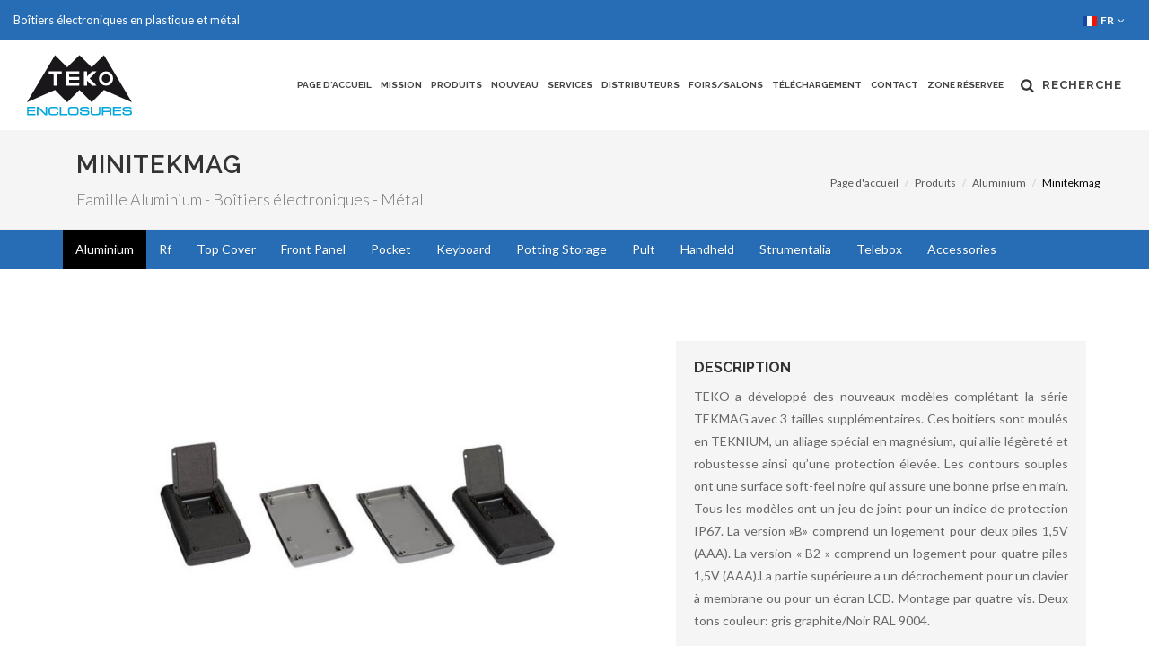

--- FILE ---
content_type: text/html; charset=UTF-8
request_url: https://www.tekoportal.com/fr/produits/famille/AL/serie/minitekmag
body_size: 7963
content:
<!DOCTYPE html PUBLIC "-//W3C//DTD XHTML+RDFa 1.0//EN" "http://www.w3.org/MarkUp/DTD/xhtml-rdfa-1.dtd"><html dir="ltr" lang="it-IT">
	<head>

		<meta http-equiv="content-type" content="text/html; charset=utf-8" />
		<meta name="author" content="Kinetica S.r.l." />

		<!-- Stylesheets
		============================================= -->
		<link href="//fonts.googleapis.com/css?family=Lato:300,400,400italic,600,700|Raleway:300,400,500,600,700|Crete+Round:400italic" rel="stylesheet" type="text/css" />
		<link href="/assets/public/images/favicon.ico" rel="shortcut icon">
		<link rel="stylesheet" href="/assets/public/css/bootstrap.css" type="text/css" />
		<link rel="stylesheet" href="/assets/public/css/style.css?1326" type="text/css" />
		<link rel="stylesheet" href="/assets/public/css/dark.css" type="text/css" />
		<link rel="stylesheet" href="/assets/public/css/font-icons.css" type="text/css" />
		<link rel="stylesheet" href="/assets/public/css/animate.css" type="text/css" />
		<link rel="stylesheet" href="/assets/public/css/magnific-popup.css" type="text/css" />

		<meta name="viewport" content="width=device-width, initial-scale=1" />
		<!--[if lt IE 9]>
			<script src="http://css3-mediaqueries-js.googlecode.com/svn/trunk/css3-mediaqueries.js"></script>
		<![endif]-->

		<!-- External JavaScripts
		============================================= -->
		<script type="text/javascript" src="/assets/public/js/jquery.js"></script>
		<script type="text/javascript" src="/assets/public/js/plugins.js"></script>
		<script type="text/javascript" src="/assets/public/js/jquery-lazyload.js"></script>
		<script type="text/javascript" src="/assets/public/js/stacktable.js"></script>

		<!-- Document Title
		============================================= -->
		<title>Minitekmag | Aluminium | Produits | Boîtiers électroniques - Métal</title>		<meta name="description" content="TEKO a développé des nouveaux modèles complétant la série TEKMAG avec 3 tailles supplémentaires. Ces boitiers sont moulés en TEKNIUM, un alliage spécial en magnésium, qui allie légèreté et robustesse ainsi qu’une protection élevée. Les contours souples ont une surface soft-feel noire qui assure une bonne prise en main. Tous les modèles ont un jeu de joint pour un indice de protection IP67. La version »B»  comprend un logement pour deux piles 1,5V (AAA). La version « B2 » comprend un logement pour quatre piles 1,5V (AAA).La partie supérieure a un décrochement pour un clavier à membrane ou pour un écran LCD. Montage par quatre vis. Deux tons couleur: gris graphite/Noir RAL 9004." />		
		<noscript>
		<style>
			body:not(.no-transition) #wrapper,
			.animsition-overlay {
			    opacity:1;
			}
		</style>
		</noscript>
		
				<script src="https://www.google.com/recaptcha/api.js?onload=onloadCallback&hl=fr"></script>
				<script type="text/javascript">
			var onloadCallback = function() {
				$('.recaptcha-response').each(function(i,n) {
				grecaptcha.render(n, {
					'sitekey' : '6LeQsTYdAAAAABTrY8ghc4AwDNpoBfyR-ccBqfMX'
				});
			});
			};
		</script>

	</head>

	<body class="prodotti fr stretched side-push-panel">

		<!-- SEARCH PANEL -->

	<div class="body-overlay"></div>

		<div id="side-panel">
	<div id="side-panel-trigger-close" class="side-panel-trigger"><a href="#"><i class="icon-line-cross"></i></a></div>

	<div class="side-panel-wrap">

		<div class="widget quick-contact-widget clearfix">

			<h4>Recherche</h4>

			<form id="ricerca_form" name="ricerca_form" method="">
				<input type="text"  id="0"name="prodotto" class="sm-form-control input-block-level" value="" placeholder="Produit...">
				<input type="text" id="1" name="lunghezza" class="sm-form-control" value="" placeholder="Longueur L(mm)...">
				<input type="text" id="2" name="larghezza" class="sm-form-control" value="" placeholder="Largeur W(mm)...">
				<input type="text" id="3" name="altezza" class="sm-form-control" value="" placeholder="Hauteur H(mm)...">
				<label>Tolérance</label>
				<select id="4" name="tolleranza" class="sm-form-control input-block-level" class="form-control">
										<!-- <option selected="selected" value="">Tolérance</option> -->
					<option value="0">Tous</option>
					<option value="10">±10mm</option>
					<option value="20">±20mm</option>
					<option value="50">±50mm</option>
				</select>
								<button onclick="cercaProdotto()" class="button norightmargin bottommargin-sm pull-right" type="button" name="template-contactform-submit" value="submit">Recherche</button>
			</form>

			<script>

			function cercaProdotto()
			{
				$.post("/fr/produits/cerca-prodotto",$( "#ricerca_form" ).serialize()).done(function( data ) {
					$( "#ricerca_form" ).find('.sm-form-control').removeClass('error');

					if (data == 'true')
						window.location = "/fr/produits/cerca-prodotto";
					else
					{
						$.each(JSON.parse(data), function(i,n) {
							$( "#ricerca_form" ).find('#'+n).addClass('error');
						});
					}
				});

				return false;
			}

			function resetRicerca()
			{
				$.post("/fr/produits/cerca-prodotto","reset=1").done(function( data ) {
					window.location.reload();
					//$( "#ricerca_form" ).find('input').val('');
					//$("#reset").remove();
				});

				return false;
			}
			</script>

			<hr class="tall clearfix">

			<h4>Download Teko</h4>
			<div class="row">
				<div class="col-xs-12">
					<a href="/fr/téléchargement" class="button nomargin btn-block center"><i class="icon-cloud-download nomargin icon-large"></i></a>
					<h5 class="center" style="margin-top:10px;">Aller à la section télécharger</h5>
				</div>
			</div>

		</div>

	</div> <!-- .side-panel-wrap end -->

</div> <!-- #side-panel end -->

<!-- Document Wrapper
============================================= -->
<div id="wrapper" class="clearfix">

	<!-- Top Bar
============================================= -->
<div id="top-bar">

	<div class="clearfix">
		<div class="row">
			<div class="pull-left hidden-xs">
				<p class="nobottommargin">Boîtiers électroniques en plastique et métal</p>
			</div>

			<!-- Top Links
			============================================= -->
			<div class="top-links">
				<ul>
<li >
<a onclick="return false;" href="#">
<img src="/assets/public/images/icons/flags/french.png" alt="French">FR
</a>
<ul>
<li >
<a href="https://www.tekoportal.com/it/prodotti/famiglia/AL/serie/minitekmag">
<img src="/assets/public/images/icons/flags/italian.png" alt="Italian"> IT
</a>
</li>
<li >
<a href="https://www.tekoportal.com/en/products/family/AL/series/minitekmag">
<img src="/assets/public/images/icons/flags/english.png" alt="English"> EN
</a>
</li>
<li >
<a href="https://www.tekoportal.com/de/produkte/produktfamilie/AL/serie/minitekmag">
<img src="/assets/public/images/icons/flags/german.png" alt="German"> DE
</a>
</li>
</ul>
</li>
</ul>			</div><!-- .top-links end -->

		</div>
	</div>

</div><!-- #top-bar end -->

<!-- Header
============================================= -->
<header id="header" class="transparent-header full-header" data-sticky-class="not-dark">

	<div id="header-wrap">

		<div class="container clearfix">

			<div id="primary-menu-trigger"><i class="icon-reorder"></i></div>

			<!-- Logo
			============================================= -->
			<div id="logo">
				<a href="/" class="standard-logo" data-dark-logo="/assets/public/images/logo-dark.svg"><img src="/assets/public/images/logo.svg" alt="Teko Enclosures"></a>
				<a href="/" class="retina-logo" data-dark-logo="/assets/public/images/logo-dark.svg"><img src="/assets/public/images/logo.svg" alt="Teko Enclosures"></a>
			</div><!-- #logo end -->

			<!-- Primary Navigation
			============================================= -->
			<nav id="primary-menu" class="dark">

				<ul>
<li>
<a href="https://www.tekoportal.com/fr">
Page d'accueil
</a>
</li>
<li>
<a href="https://www.tekoportal.com/fr/mission">
Mission
</a>
</li>
<li>
<a href="https://www.tekoportal.com/fr/produits">
Produits
</a>
</li>
<li>
<a href="https://www.tekoportal.com/fr/nouvelles">
Nouveau
</a>
</li>
<li>
<a href="https://www.tekoportal.com/fr/services">
Services
</a>
</li>
<li>
<a href="https://www.tekoportal.com/fr/distributeurs">
Distributeurs
</a>
</li>
<li>
<a href="https://www.tekoportal.com/fr/foirs-salons">
Foirs/salons
</a>
</li>
<li>
<a href="https://www.tekoportal.com/fr/téléchargement">
Téléchargement
</a>
</li>
<li>
<a href="https://www.tekoportal.com/fr/contact">
Contact
</a>
</li>
<li>
<a href="https://secure.teko.it/areaprivata/default.asp?l=it">
Zone réservée
</a>
</li>
</ul>
				<!-- Top Search
				============================================= -->
				<div id="top-search">
					<a href="#" class="side-panel-trigger"><i class="icon-search3"></i> <span>Recherche</span></a>
				</div><!-- #top-search end -->

			</nav><!-- #primary-menu end -->

		</div>

	</div>

</header><!-- #header end -->
		<!-- Content
		============================================= -->


		<!-- Page Title
============================================= -->
<section id="page-title">

	<div class="container clearfix">
		<div class="container clearfix">
		<h1>MINITEKMAG</h1>
		<span>Famille Aluminium - Boîtiers électroniques - Métal</span>
		<ol class="breadcrumb">
			<li><a href="/">Page d'accueil</a></li>
			<li><a href="/fr/produits">Produits</a></li>
			<li><a href="/fr/produits/famille/AL">Aluminium</a></li>
			<li class="active">Minitekmag</li>
		</ol>
	</div>

</section><!-- #page-title end -->

<!-- Page Sub Menu
		============================================= -->
		<div id="page-menu">

			<div id="page-menu-wrap">

				<div class="container clearfix">

					<nav>
						<ul>
														<li class="current">
								<a href="/fr/produits/famille/AL">Aluminium</a>
							</li>
														<li>
								<a href="/fr/produits/famille/RF">Rf</a>
							</li>
														<li>
								<a href="/fr/produits/famille/TC">Top Cover</a>
							</li>
														<li>
								<a href="/fr/produits/famille/FP">Front Panel</a>
							</li>
														<li>
								<a href="/fr/produits/famille/PO">Pocket</a>
							</li>
														<li>
								<a href="/fr/produits/famille/KB">Keyboard</a>
							</li>
														<li>
								<a href="/fr/produits/famille/PS">Potting Storage</a>
							</li>
														<li>
								<a href="/fr/produits/famille/PU">Pult</a>
							</li>
														<li>
								<a href="/fr/produits/famille/HH">Handheld</a>
							</li>
														<li>
								<a href="/fr/produits/famille/ST">Strumentalia</a>
							</li>
														<li>
								<a href="/fr/produits/famille/TL">Telebox</a>
							</li>
														<li>
								<a href="/fr/produits/famille/AC">Accessories</a>
							</li>
													</ul>
					</nav>

				<div id="page-submenu-trigger"><strong>Familles</strong> <i class="icon-chevron-down"></i></div>

				</div>

			</div>

		</div><!-- #page-menu end -->


<!-- Content
============================================= -->
<section id="content">
	<div class="content-wrap nobottompadding">

		<div class="container clearfix bottommargin">

			<div class="row">
				<!-- <div class="col-xs-12">
					<h2>MINITEKMAG</h2>
				</div> -->
				<div class="col-xs-12 col-sm-12 col-md-10 col-md-offset-1 col-lg-7 col-lg-offset-0">
										<a href="/uploads/immagini/famiglie/AL/serie/140_minitekmag.jpg" id="MINITEKMAG" data-lightbox="image">
											<img class="img-responsive bottommargin-sm" src="/uploads/immagini/famiglie/AL/serie/tn_140_minitekmag.jpg" alt="MINITEKMAG">
										</a>
					

				</div>
								<div class="col-xs-12 col-sm-12 col-md-12 col-lg-5 bottommargin">
					<div class="gray-box">
					<h3>Description</h3>
					<p class="nomargin">TEKO a développé des nouveaux modèles complétant la série TEKMAG avec 3 tailles supplémentaires. Ces boitiers sont moulés en TEKNIUM, un alliage spécial en magnésium, qui allie légèreté et robustesse ainsi qu’une protection élevée. Les contours souples ont une surface soft-feel noire qui assure une bonne prise en main. Tous les modèles ont un jeu de joint pour un indice de protection IP67. La version »B»  comprend un logement pour deux piles 1,5V (AAA). La version « B2 » comprend un logement pour quatre piles 1,5V (AAA).La partie supérieure a un décrochement pour un clavier à membrane ou pour un écran LCD. Montage par quatre vis. Deux tons couleur: gris graphite/Noir RAL 9004.</p>
					</div>
				</div>
							</div>
									<div class="row bottommargin">
				<div class="col-xs-12">
					<h3>Détails</h3>

					<!-- carousel dettagli -->
					<div class="clear"></div>
					<div id="oc-images" class="owl-details owl-carousel owl-carousel-full news-carousel">

													<div class="oc-item" style="display:block;position:relative;">
																								<a class="gallery-item" href="/uploads/immagini/famiglie/AL/dettagli/1_MINITEKMAG_DET-01.jpg" title="">
								<img class="img-responsive" src="/uploads/immagini/famiglie/AL/dettagli/tn_1_MINITEKMAG_DET-01.jpg" alt="MINITEKMAG - dettaglio 1"/>
							</a>
														</div>
													<div class="oc-item" style="display:block;position:relative;">
																								<a class="gallery-item" href="/uploads/immagini/famiglie/AL/dettagli/2_MINITEKMAG_DET-02.jpg" title="">
								<img class="img-responsive" src="/uploads/immagini/famiglie/AL/dettagli/tn_2_MINITEKMAG_DET-02.jpg" alt="MINITEKMAG - dettaglio 2"/>
							</a>
														</div>
													<div class="oc-item" style="display:block;position:relative;">
																								<a class="gallery-item" href="/uploads/immagini/famiglie/AL/dettagli/3_MINITEKMAG_DET-03.jpg" title="">
								<img class="img-responsive" src="/uploads/immagini/famiglie/AL/dettagli/tn_3_MINITEKMAG_DET-03.jpg" alt="MINITEKMAG - dettaglio 3"/>
							</a>
														</div>
													<div class="oc-item" style="display:block;position:relative;">
																								<a class="gallery-item" href="/uploads/immagini/famiglie/AL/dettagli/4_MTG01 LAVORAZIONI.jpg" title="">
								<img class="img-responsive" src="/uploads/immagini/famiglie/AL/dettagli/tn_4_MTG01 LAVORAZIONI.jpg" alt="MINITEKMAG - dettaglio 4"/>
							</a>
														</div>
											</div>

					<script type="text/javascript">

						jQuery(document).ready(function($) {

							var ocImages = $("#oc-images");

							ocImages.owlCarousel({
								autoplay: true,
								margin: 20,
								stagePadding: 50,
								loop: true,
								nav: true,
								navText: ['<i class="icon-angle-left"></i>','<i class="icon-angle-right"></i>'],
								dots: false,
								responsive:{
									498:{ items:1 },
									767:{ items:2 },
									991:{ items:3 },
									1050:{ items:4 }
								}
							});

						jQuery('.gallery-item').magnificPopup({
						  type: 'image',
						  allowHTMLInTemplate: true,
						  titleSrc: 'title', // Attribute of the target element that contains caption for the slide.
						  // Or the function that should return the title. For example:
						  // titleSrc: function(item) {
						  //   return item.el.attr('title') + ' by Marsel Van Oosten';
						  // }
						  gallery:{
						    enabled:true
								}
							});

						});

					</script>

					<!-- fine carousel dettagli -->

				</div>
			</div>
			
			
						<div class="row bottommargin">
				<div class="col-xs-12 col-xs-offset-0 col-sm-10 col-sm-offset-1 col-md-12 col-md-offset-0">
					<h3>Produits</h3>

					<!-- inizio tabella prodotti -->

					<table id="table-prodotti" class="table table-bordered table-striped table-centered">
						<thead>
							<tr>
								<th></th>
								<th>Modèle</th>
								<th>L (mm)</th>
								<th>W (mm)</th>
								<th>H (mm)</th>
								<th>Couleur (Ral)</th>
								<th>Matériel</th>
								<th>MAX PCB L (mm)</th>
								<th>MAX PCB W (mm)</th>
								<th>Vis</th>
								<th>Batterie</th>
								<th>Accessoires</th>
								<th>Dessins</th>
								<th>Plus</th>
							</tr>
						</thead>
						<tbody>
																																			<tr>
								<td class="preview">
																		<a href="/uploads/immagini/famiglie/AL/articoli/MTG01-B2K_34.jpg" id="MTG01-B2K.34" data-lightbox="image">
																			<img class="img-responsive" src="/uploads/immagini/famiglie/AL/articoli/MTG01-B2K_34.jpg" id="image_MTG01-B2K.34"/>
																		</a>
																	</td>
								<td style="font-size: 0.9em; white-space: nowrap;">
									MTG01-B2K.34								</td>
								<td>125</td>
								<td>87</td>
								<td>23,5</td>
								<td>
									
									<a href="/fr/couleurs" alt="Gris Métall. / Noir Ral2: 9004" title="Gris Métall. / Noir Ral2: 9004 ">9004</a><br>
								</td>
								<td>
																											<a href="/uploads/manuali/materiali/AZ91D.pdf" target="_blank" alt="Teknium
Magnesium Alloy
-
421°C
N.D." title="Teknium
Magnesium Alloy
-
421°C
N.D.">
																			AZ91D																		</a>
																																			</td>
								<td>115</td>
								<td>77</td>
								<td>4+4</td>
								<td>4 x AAA</td>
								<td>
																	</td>
								<td class="downloads">
																		<a target="_blank" href="/uploads/manuali/pdf/MTG01-B2K.pdf"><i class="icon-cloud-download"> <small>PDF</small></i></a><br>
																										</td>
								<td>
									<div class="toggle" data-state="close">
										<div class="togglet">Affiche </div>
										<div class="togglec">
											<ul class="list-group tleft">
												<li class="list-group-item"><strong>Couleur (Ral): </strong>
													<a href="/fr/couleurs" alt="Gris Métall. / Noir Ral2: 9004" title="Gris Métall. / Noir Ral2: 9004 ">9004</a><br>
												</li>
																								<li class="list-group-item"><strong>Matériel: </strong>
																																							<a href="/uploads/manuali/materiali/AZ91D.pdf" target="_blank" alt="Teknium
Magnesium Alloy
-
421°C
N.D." title="Teknium
Magnesium Alloy
-
421°C
N.D.">
																											AZ91D																										</a>
																																																			</li>
																								<li class="list-group-item"><strong>MAX PCB L (mm): </strong> 115</li>
												<li class="list-group-item"><strong>MAX PCB W (mm): </strong> 77</li>
												<li class="list-group-item"><strong>Vis: </strong> 4+4</li>
												<li class="list-group-item"><strong>Batterie: </strong> 4 x AAA</li>
												<li class="list-group-item"><strong>Accessoires: </strong>
																									</li>
																								<li class="list-group-item">
													<strong>Dessins: </strong>
																										<a target="_blank" href="/uploads/manuali/pdf/MTG01-B2K.pdf"><i class="icon-cloud-download"></i>&nbsp;<small>PDF</small></a>
																																						</li>
																							</ul>
										</div>
									</div>
								</td>
							</tr>
																												<tr>
								<td class="preview">
																		<a href="/uploads/immagini/famiglie/AL/articoli/MTG01-BK_34.jpg" id="MTG01-BK.34" data-lightbox="image">
																			<img class="img-responsive" src="/uploads/immagini/famiglie/AL/articoli/MTG01-BK_34.jpg" id="image_MTG01-BK.34"/>
																		</a>
																	</td>
								<td style="font-size: 0.9em; white-space: nowrap;">
									MTG01-BK.34								</td>
								<td>125</td>
								<td>87</td>
								<td>23,5</td>
								<td>
									
									<a href="/fr/couleurs" alt="Gris Métall. / Noir Ral2: 9004" title="Gris Métall. / Noir Ral2: 9004 ">9004</a><br>
								</td>
								<td>
																											<a href="/uploads/manuali/materiali/AZ91D.pdf" target="_blank" alt="Teknium
Magnesium Alloy
-
421°C
N.D." title="Teknium
Magnesium Alloy
-
421°C
N.D.">
																			AZ91D																		</a>
																																			</td>
								<td>115</td>
								<td>77</td>
								<td>4+4</td>
								<td>2 x AAA</td>
								<td>
																	</td>
								<td class="downloads">
																		<a target="_blank" href="/uploads/manuali/pdf/MTG01-BK.pdf"><i class="icon-cloud-download"> <small>PDF</small></i></a><br>
																										</td>
								<td>
									<div class="toggle" data-state="close">
										<div class="togglet">Affiche </div>
										<div class="togglec">
											<ul class="list-group tleft">
												<li class="list-group-item"><strong>Couleur (Ral): </strong>
													<a href="/fr/couleurs" alt="Gris Métall. / Noir Ral2: 9004" title="Gris Métall. / Noir Ral2: 9004 ">9004</a><br>
												</li>
																								<li class="list-group-item"><strong>Matériel: </strong>
																																							<a href="/uploads/manuali/materiali/AZ91D.pdf" target="_blank" alt="Teknium
Magnesium Alloy
-
421°C
N.D." title="Teknium
Magnesium Alloy
-
421°C
N.D.">
																											AZ91D																										</a>
																																																			</li>
																								<li class="list-group-item"><strong>MAX PCB L (mm): </strong> 115</li>
												<li class="list-group-item"><strong>MAX PCB W (mm): </strong> 77</li>
												<li class="list-group-item"><strong>Vis: </strong> 4+4</li>
												<li class="list-group-item"><strong>Batterie: </strong> 2 x AAA</li>
												<li class="list-group-item"><strong>Accessoires: </strong>
																									</li>
																								<li class="list-group-item">
													<strong>Dessins: </strong>
																										<a target="_blank" href="/uploads/manuali/pdf/MTG01-BK.pdf"><i class="icon-cloud-download"></i>&nbsp;<small>PDF</small></a>
																																						</li>
																							</ul>
										</div>
									</div>
								</td>
							</tr>
																												<tr>
								<td class="preview">
																		<a href="/uploads/immagini/famiglie/AL/articoli/MTG01K_34.jpg" id="MTG01K.34" data-lightbox="image">
																			<img class="img-responsive" src="/uploads/immagini/famiglie/AL/articoli/MTG01K_34.jpg" id="image_MTG01K.34"/>
																		</a>
																	</td>
								<td style="font-size: 0.9em; white-space: nowrap;">
									MTG01K.34								</td>
								<td>125</td>
								<td>87</td>
								<td>23,5</td>
								<td>
									
									<a href="/fr/couleurs" alt="Gris Métall. / Noir Ral2: 9004" title="Gris Métall. / Noir Ral2: 9004 ">9004</a><br>
								</td>
								<td>
																											<a href="/uploads/manuali/materiali/AZ91D.pdf" target="_blank" alt="Teknium
Magnesium Alloy
-
421°C
N.D." title="Teknium
Magnesium Alloy
-
421°C
N.D.">
																			AZ91D																		</a>
																																			</td>
								<td>115</td>
								<td>77</td>
								<td>4</td>
								<td>-</td>
								<td>
																	</td>
								<td class="downloads">
																		<a target="_blank" href="/uploads/manuali/pdf/MTG01K.pdf"><i class="icon-cloud-download"> <small>PDF</small></i></a><br>
																										</td>
								<td>
									<div class="toggle" data-state="close">
										<div class="togglet">Affiche </div>
										<div class="togglec">
											<ul class="list-group tleft">
												<li class="list-group-item"><strong>Couleur (Ral): </strong>
													<a href="/fr/couleurs" alt="Gris Métall. / Noir Ral2: 9004" title="Gris Métall. / Noir Ral2: 9004 ">9004</a><br>
												</li>
																								<li class="list-group-item"><strong>Matériel: </strong>
																																							<a href="/uploads/manuali/materiali/AZ91D.pdf" target="_blank" alt="Teknium
Magnesium Alloy
-
421°C
N.D." title="Teknium
Magnesium Alloy
-
421°C
N.D.">
																											AZ91D																										</a>
																																																			</li>
																								<li class="list-group-item"><strong>MAX PCB L (mm): </strong> 115</li>
												<li class="list-group-item"><strong>MAX PCB W (mm): </strong> 77</li>
												<li class="list-group-item"><strong>Vis: </strong> 4</li>
												<li class="list-group-item"><strong>Batterie: </strong> -</li>
												<li class="list-group-item"><strong>Accessoires: </strong>
																									</li>
																								<li class="list-group-item">
													<strong>Dessins: </strong>
																										<a target="_blank" href="/uploads/manuali/pdf/MTG01K.pdf"><i class="icon-cloud-download"></i>&nbsp;<small>PDF</small></a>
																																						</li>
																							</ul>
										</div>
									</div>
								</td>
							</tr>
							
						</tbody>
					</table>
					
					<!-- fine tabella prodotti -->
				</div>
			</div>

		</div>

		<a href="/fr/contact" class="button button-full nomargin center tright">
	<div class="container clearfix">
		12 familles de produits , 155 séries . Vous ne pouvez pas trouver ce que vous cherchez? <strong>Nous contacter</strong> <i class="icon-chevron-right" style="top:4px;"></i>
	</div>
</a>
	</div><!-- .content-wrap end -->
</section><!-- #content end -->
		
		<!-- #content end -->

		<!-- Footer
		============================================= -->
		<footer id="footer" class="dark">

			<div class="container">

				<!-- Footer Widgets
				============================================= -->
				<div class="footer-widgets-wrap clearfix">

					<div class="col_one_third">

						<div class="widget clearfix">

							<img src="/assets/public/images/logo-dark.svg" alt="" class="footer-logo" width="126">

							<p>Boîtiers électroniques en plastique et métal.</p>

							<div style="background: url('/assets/public/images/world-map.png') no-repeat center center; background-size: 100%;">
								<address>
									<strong>OKW Enclosures LTD</strong><br>
									15 Brunel Way, Segensworth East<br>Fareham, PO15 5TX								</address>
																<abbr title="Phone Number"><strong>Téléphone</strong></abbr> <a href="tel:01489583858"> (01489) 583858</a><br>
																								<abbr title="Fax"><strong>Fax</strong></abbr> <a href="tel:01489583858">(01489) 583858</a><br>
																																<abbr title="Email Address"><strong>Email</strong></abbr> <a href="mailto:sales@teko.it">sales@teko.it</a>
															</div>

						</div>

					</div>

					<div class="col_one_third">

						<div class="widget widget_links clearfix">

							<h4>Menu</h4>

							
							<ul>
<li>
<a href="https://www.tekoportal.com/fr">
Page d'accueil
</a>
</li>
<li>
<a href="https://www.tekoportal.com/fr/mission">
Mission
</a>
</li>
<li>
<a href="https://www.tekoportal.com/fr/produits">
Produits
</a>
</li>
<li>
<a href="https://www.tekoportal.com/fr/nouvelles">
Nouveau
</a>
</li>
<li>
<a href="https://www.tekoportal.com/fr/services">
Services
</a>
</li>
<li>
<a href="https://www.tekoportal.com/fr/distributeurs">
Distributeurs
</a>
</li>
<li>
<a href="https://www.tekoportal.com/fr/foirs-salons">
Foirs/salons
</a>
</li>
<li>
<a href="https://www.tekoportal.com/fr/téléchargement">
Téléchargement
</a>
</li>
<li>
<a href="https://www.tekoportal.com/fr/contact">
Contact
</a>
</li>
<li>
<a href="https://secure.teko.it/areaprivata/default.asp?l=it">
Zone réservée
</a>
</li>
</ul>
						</div>

					</div>

					<div class="col_one_third col_last">

						<div class="widget clearfix" style="margin-bottom: -50px;">

							<div class="row">

								<div class="col-md-4 bottommargin-sm">
									<div class="counter counter-small"><span data-from="0" data-to="12" data-refresh-interval="1" data-speed="100" data-comma="true"></span></div>
									<h5 class="nobottommargin">Familles</h5>
								</div>

								<div class="col-md-4 bottommargin-sm">
									<div class="counter counter-small"><span data-from="0" data-to="155" data-refresh-interval="1" data-speed="100" data-comma="true"></span></div>
									<h5 class="nobottommargin">Serie</h5>
								</div>

								<div class="col-md-4 bottommargin-sm">
									<div class="counter counter-small"><span data-from="0" data-to="1366" data-refresh-interval="1" data-speed="100" data-comma="true"></span></div>
									<h5 class="nobottommargin">Produits</h5>
								</div>

							</div>

						</div>

						<div class="widget subscribe-widget clearfix">
							<h5><strong>Abonnez-vous</strong> à notre newsletter pour rester à jour sur les nouveaux produits!</h5>
							<div id="widget-subscribe-form-result"></div>
							<form id="widget-subscribe-form" name="quick-contact-form" action="/mails/newsletter" method="post" class="nobottommargin">
								<div class="input-group divcenter bottommargin-xs">
									<span class="input-group-addon"><i class="icon-email2"></i></span>
									<input type="email" id="email" name="email" class="form-control required email" placeholder="Email">
								</div>
								
								<div class="input-group divcenter bottommargin-xs">
									<input type="checkbox" id="privacy" name="privacy" style="margin-right: 5px; margin-top:2px; position: relative; float:left;" />
									<label class="accetto pull-right" style="width:92%;text-transform:none;font-weight:normal;" for="accetto">
									J'accepte la politique de <a href="//www.iubenda.com/privacy-policy/488311" class="iubenda-nostyle no-brand iubenda-embed" style="border-bottom:1px dotted;"> confidentialité </a> et j'autorise l'envoi de la newsletter à l'adresse email indiquée									<!-- Accetto l'informativa sulla <a href="//www.iubenda.com/privacy-policy/488311" class="iubenda-nostyle no-brand iubenda-embed" style="border-bottom:1px dotted;">privacy</a> e autorizzo l'invio della newsletter all'indirizzo email specificato --></label>
								</div>
								<div class="input-group divcenter bottommargin-xs">
									<div class="recaptcha-response bottommargin-xs" name="recaptcha"></div>
								</div>
								<div class="input-group divcenter bottommargin-xs hidden">
																											<small>Ce site est protégé par reCAPTCHA, son utilisation est soumise à la <a target="_blank" href="https://policies.google.com/privacy?hl=">politique de confidentialité</a> et aux <a target="_blank" href="https://policies.google.com/terms?hl=">conditions d’utilisation</a> de Google.</small>
								</div>
								<button type="submit" class="button uppercase nomargin pull-right" value="submit">Envoyer</button>
							</form>
							<script type="text/javascript">
								$("#widget-subscribe-form").validate({
									submitHandler: function(form) {
										$(form).animate({ opacity: 0.4 });
										$(form).find('.form-process').fadeIn();
										$(form).ajaxSubmit({
											target: '#widget-subscribe-form-result',
											success: function(data) {
												$(form).find('.form-process').fadeOut();
												$(form).animate({ opacity: 1 });

												switch(data)
												{
													case "success":
														$(form).find('.form-control').val('');
														$(form).find('img').attr('src', $(form).find('img').attr('src') + '?' + Math.random());
														$(form).find('input[type="checkbox"]').attr('checked',false);
														type = "success";
														msg = "<i class='icon-ok-sign'></i>Message envoyé avec succès!";
													break;

													case "captcha":
														msg = "<i class='icon-remove-sign'></i>Captcha mal"
														type = "error";
													break;

													case "privacy":
														msg = "<i class='icon-remove-sign'></i>Vous devez autoriser le traitement des données";
														type = "error";
													break;

													default:
														msg = "<i class='icon-remove-sign'></i>Message non envoyé. Contactez votre administrateur"
														type = "error";
												}

												$('#widget-subscribe-form-result').attr('data-notify-msg', msg).html('');
												$('#widget-subscribe-form-result').attr('data-notify-type', type).html('');
												SEMICOLON.widget.notifications($('#widget-subscribe-form-result'));
												grecaptcha.reset($(form).find('.recaptcha-response'));
											}
										});
									}
								});
							</script>
						</div>

						<div class="widget clearfix" style="margin-bottom: -20px;">

							<div class="row">

								<div class="col-md-12 clearfix">
									<a target="_blank" href="https://www.youtube.com/channel/UC4QX0CtMFoDxpIzn6xfbajQ" class="social-icon si-dark si-colored si-youtube nobottommargin" style="margin-right: 10px;">
										<i class="icon-youtube"></i>
										<i class="icon-youtube"></i>
									</a>
																	</div>

							</div>

						</div>

					</div>

				</div><!-- .footer-widgets-wrap end -->

			</div>

			<!-- Copyrights
			============================================= -->
			<div id="copyrights">

				<div class="container clearfix">

					<div class="col_half">
						<div class="copyright-links">
														<a href="/fr/mentions-legales">
								Mentions légales							</a>
							/
							<a href="/fr/crédits">
								Crédits							</a>
							/
							<a href="//www.iubenda.com/privacy-policy/488311" class="iubenda-nostyle no-brand iubenda-embed" title="Privacy Policy">
								Politique De Intimité							</a>
							/
							<a href="//www.iubenda.com/privacy-policy/488311/cookie-policy" class="iubenda-nostyle no-brand iubenda-embed" title="Cookie Policy">
								Politique De Cookie							</a>
							/
							<a href="#" class="iubenda-cs-preferences-link">Préférences Cookies</a>
						</div>
					</div>

					<div class="col_half col_last tright">
						<div class="copyright-links">
							<a href="http://www.kinetica.it" title="Web agency Bologna">Fait par Kinetica</a><br>
							<a href="http://www.kinetica.it/assistenza-tecnica-informatica" title="assistenza tecnica informatica bologna">Assistance technique informatique Bologna</a><br>
							<a href="http://www.kinetica.it/siti-internet" title="siti web Bologna">Création de site web Bologna</a>
						</div>
					</div>

				</div>

			</div><!-- #copyrights end -->

		</footer><!-- #footer end -->
	</div><!-- #wrapper end -->

	<!-- Go To Top
	============================================= -->
	<div id="gotoTop" class="icon-angle-up"></div>

			<script type="text/javascript">(function (w,d) {var loader = function () {var s = d.createElement("script"), tag = d.getElementsByTagName("script")[0]; s.src = "//cdn.iubenda.com/iubenda.js"; tag.parentNode.insertBefore(s,tag);}; if(w.addEventListener){w.addEventListener("load", loader, false);}else if(w.attachEvent){w.attachEvent("onload", loader);}else{w.onload = loader;}})(window, document);</script>
	<script type="text/javascript">
	var _iub = _iub || [];
	_iub.csConfiguration = {"invalidateConsentWithoutLog":true,"perPurposeConsent":true,"lang":"fr","siteId":268910,"consentOnContinuedBrowsing":false,"cookiePolicyId":488311, "banner":{ "acceptButtonDisplay":true,"customizeButtonDisplay":true,"rejectButtonDisplay":true,"listPurposes":true,"acceptButtonColor":"#276db5","acceptButtonCaptionColor":"white","customizeButtonColor":"#636262","customizeButtonCaptionColor":"white","rejectButtonColor":"#276db5","rejectButtonCaptionColor":"white","textColor":"white","backgroundColor":"#000001" }};
	</script>
	<script type="text/javascript" src="//cdn.iubenda.com/cs/iubenda_cs.js" charset="UTF-8" async></script>

	
	<!-- Footer Scripts
	============================================= -->
<script type="text/javascript" src="/assets/public/js/functions.js"></script>

	</body>
</html>

--- FILE ---
content_type: text/html; charset=utf-8
request_url: https://www.google.com/recaptcha/api2/anchor?ar=1&k=6LeQsTYdAAAAABTrY8ghc4AwDNpoBfyR-ccBqfMX&co=aHR0cHM6Ly93d3cudGVrb3BvcnRhbC5jb206NDQz&hl=fr&v=PoyoqOPhxBO7pBk68S4YbpHZ&size=normal&anchor-ms=20000&execute-ms=30000&cb=qdra8iws4j2r
body_size: 49593
content:
<!DOCTYPE HTML><html dir="ltr" lang="fr"><head><meta http-equiv="Content-Type" content="text/html; charset=UTF-8">
<meta http-equiv="X-UA-Compatible" content="IE=edge">
<title>reCAPTCHA</title>
<style type="text/css">
/* cyrillic-ext */
@font-face {
  font-family: 'Roboto';
  font-style: normal;
  font-weight: 400;
  font-stretch: 100%;
  src: url(//fonts.gstatic.com/s/roboto/v48/KFO7CnqEu92Fr1ME7kSn66aGLdTylUAMa3GUBHMdazTgWw.woff2) format('woff2');
  unicode-range: U+0460-052F, U+1C80-1C8A, U+20B4, U+2DE0-2DFF, U+A640-A69F, U+FE2E-FE2F;
}
/* cyrillic */
@font-face {
  font-family: 'Roboto';
  font-style: normal;
  font-weight: 400;
  font-stretch: 100%;
  src: url(//fonts.gstatic.com/s/roboto/v48/KFO7CnqEu92Fr1ME7kSn66aGLdTylUAMa3iUBHMdazTgWw.woff2) format('woff2');
  unicode-range: U+0301, U+0400-045F, U+0490-0491, U+04B0-04B1, U+2116;
}
/* greek-ext */
@font-face {
  font-family: 'Roboto';
  font-style: normal;
  font-weight: 400;
  font-stretch: 100%;
  src: url(//fonts.gstatic.com/s/roboto/v48/KFO7CnqEu92Fr1ME7kSn66aGLdTylUAMa3CUBHMdazTgWw.woff2) format('woff2');
  unicode-range: U+1F00-1FFF;
}
/* greek */
@font-face {
  font-family: 'Roboto';
  font-style: normal;
  font-weight: 400;
  font-stretch: 100%;
  src: url(//fonts.gstatic.com/s/roboto/v48/KFO7CnqEu92Fr1ME7kSn66aGLdTylUAMa3-UBHMdazTgWw.woff2) format('woff2');
  unicode-range: U+0370-0377, U+037A-037F, U+0384-038A, U+038C, U+038E-03A1, U+03A3-03FF;
}
/* math */
@font-face {
  font-family: 'Roboto';
  font-style: normal;
  font-weight: 400;
  font-stretch: 100%;
  src: url(//fonts.gstatic.com/s/roboto/v48/KFO7CnqEu92Fr1ME7kSn66aGLdTylUAMawCUBHMdazTgWw.woff2) format('woff2');
  unicode-range: U+0302-0303, U+0305, U+0307-0308, U+0310, U+0312, U+0315, U+031A, U+0326-0327, U+032C, U+032F-0330, U+0332-0333, U+0338, U+033A, U+0346, U+034D, U+0391-03A1, U+03A3-03A9, U+03B1-03C9, U+03D1, U+03D5-03D6, U+03F0-03F1, U+03F4-03F5, U+2016-2017, U+2034-2038, U+203C, U+2040, U+2043, U+2047, U+2050, U+2057, U+205F, U+2070-2071, U+2074-208E, U+2090-209C, U+20D0-20DC, U+20E1, U+20E5-20EF, U+2100-2112, U+2114-2115, U+2117-2121, U+2123-214F, U+2190, U+2192, U+2194-21AE, U+21B0-21E5, U+21F1-21F2, U+21F4-2211, U+2213-2214, U+2216-22FF, U+2308-230B, U+2310, U+2319, U+231C-2321, U+2336-237A, U+237C, U+2395, U+239B-23B7, U+23D0, U+23DC-23E1, U+2474-2475, U+25AF, U+25B3, U+25B7, U+25BD, U+25C1, U+25CA, U+25CC, U+25FB, U+266D-266F, U+27C0-27FF, U+2900-2AFF, U+2B0E-2B11, U+2B30-2B4C, U+2BFE, U+3030, U+FF5B, U+FF5D, U+1D400-1D7FF, U+1EE00-1EEFF;
}
/* symbols */
@font-face {
  font-family: 'Roboto';
  font-style: normal;
  font-weight: 400;
  font-stretch: 100%;
  src: url(//fonts.gstatic.com/s/roboto/v48/KFO7CnqEu92Fr1ME7kSn66aGLdTylUAMaxKUBHMdazTgWw.woff2) format('woff2');
  unicode-range: U+0001-000C, U+000E-001F, U+007F-009F, U+20DD-20E0, U+20E2-20E4, U+2150-218F, U+2190, U+2192, U+2194-2199, U+21AF, U+21E6-21F0, U+21F3, U+2218-2219, U+2299, U+22C4-22C6, U+2300-243F, U+2440-244A, U+2460-24FF, U+25A0-27BF, U+2800-28FF, U+2921-2922, U+2981, U+29BF, U+29EB, U+2B00-2BFF, U+4DC0-4DFF, U+FFF9-FFFB, U+10140-1018E, U+10190-1019C, U+101A0, U+101D0-101FD, U+102E0-102FB, U+10E60-10E7E, U+1D2C0-1D2D3, U+1D2E0-1D37F, U+1F000-1F0FF, U+1F100-1F1AD, U+1F1E6-1F1FF, U+1F30D-1F30F, U+1F315, U+1F31C, U+1F31E, U+1F320-1F32C, U+1F336, U+1F378, U+1F37D, U+1F382, U+1F393-1F39F, U+1F3A7-1F3A8, U+1F3AC-1F3AF, U+1F3C2, U+1F3C4-1F3C6, U+1F3CA-1F3CE, U+1F3D4-1F3E0, U+1F3ED, U+1F3F1-1F3F3, U+1F3F5-1F3F7, U+1F408, U+1F415, U+1F41F, U+1F426, U+1F43F, U+1F441-1F442, U+1F444, U+1F446-1F449, U+1F44C-1F44E, U+1F453, U+1F46A, U+1F47D, U+1F4A3, U+1F4B0, U+1F4B3, U+1F4B9, U+1F4BB, U+1F4BF, U+1F4C8-1F4CB, U+1F4D6, U+1F4DA, U+1F4DF, U+1F4E3-1F4E6, U+1F4EA-1F4ED, U+1F4F7, U+1F4F9-1F4FB, U+1F4FD-1F4FE, U+1F503, U+1F507-1F50B, U+1F50D, U+1F512-1F513, U+1F53E-1F54A, U+1F54F-1F5FA, U+1F610, U+1F650-1F67F, U+1F687, U+1F68D, U+1F691, U+1F694, U+1F698, U+1F6AD, U+1F6B2, U+1F6B9-1F6BA, U+1F6BC, U+1F6C6-1F6CF, U+1F6D3-1F6D7, U+1F6E0-1F6EA, U+1F6F0-1F6F3, U+1F6F7-1F6FC, U+1F700-1F7FF, U+1F800-1F80B, U+1F810-1F847, U+1F850-1F859, U+1F860-1F887, U+1F890-1F8AD, U+1F8B0-1F8BB, U+1F8C0-1F8C1, U+1F900-1F90B, U+1F93B, U+1F946, U+1F984, U+1F996, U+1F9E9, U+1FA00-1FA6F, U+1FA70-1FA7C, U+1FA80-1FA89, U+1FA8F-1FAC6, U+1FACE-1FADC, U+1FADF-1FAE9, U+1FAF0-1FAF8, U+1FB00-1FBFF;
}
/* vietnamese */
@font-face {
  font-family: 'Roboto';
  font-style: normal;
  font-weight: 400;
  font-stretch: 100%;
  src: url(//fonts.gstatic.com/s/roboto/v48/KFO7CnqEu92Fr1ME7kSn66aGLdTylUAMa3OUBHMdazTgWw.woff2) format('woff2');
  unicode-range: U+0102-0103, U+0110-0111, U+0128-0129, U+0168-0169, U+01A0-01A1, U+01AF-01B0, U+0300-0301, U+0303-0304, U+0308-0309, U+0323, U+0329, U+1EA0-1EF9, U+20AB;
}
/* latin-ext */
@font-face {
  font-family: 'Roboto';
  font-style: normal;
  font-weight: 400;
  font-stretch: 100%;
  src: url(//fonts.gstatic.com/s/roboto/v48/KFO7CnqEu92Fr1ME7kSn66aGLdTylUAMa3KUBHMdazTgWw.woff2) format('woff2');
  unicode-range: U+0100-02BA, U+02BD-02C5, U+02C7-02CC, U+02CE-02D7, U+02DD-02FF, U+0304, U+0308, U+0329, U+1D00-1DBF, U+1E00-1E9F, U+1EF2-1EFF, U+2020, U+20A0-20AB, U+20AD-20C0, U+2113, U+2C60-2C7F, U+A720-A7FF;
}
/* latin */
@font-face {
  font-family: 'Roboto';
  font-style: normal;
  font-weight: 400;
  font-stretch: 100%;
  src: url(//fonts.gstatic.com/s/roboto/v48/KFO7CnqEu92Fr1ME7kSn66aGLdTylUAMa3yUBHMdazQ.woff2) format('woff2');
  unicode-range: U+0000-00FF, U+0131, U+0152-0153, U+02BB-02BC, U+02C6, U+02DA, U+02DC, U+0304, U+0308, U+0329, U+2000-206F, U+20AC, U+2122, U+2191, U+2193, U+2212, U+2215, U+FEFF, U+FFFD;
}
/* cyrillic-ext */
@font-face {
  font-family: 'Roboto';
  font-style: normal;
  font-weight: 500;
  font-stretch: 100%;
  src: url(//fonts.gstatic.com/s/roboto/v48/KFO7CnqEu92Fr1ME7kSn66aGLdTylUAMa3GUBHMdazTgWw.woff2) format('woff2');
  unicode-range: U+0460-052F, U+1C80-1C8A, U+20B4, U+2DE0-2DFF, U+A640-A69F, U+FE2E-FE2F;
}
/* cyrillic */
@font-face {
  font-family: 'Roboto';
  font-style: normal;
  font-weight: 500;
  font-stretch: 100%;
  src: url(//fonts.gstatic.com/s/roboto/v48/KFO7CnqEu92Fr1ME7kSn66aGLdTylUAMa3iUBHMdazTgWw.woff2) format('woff2');
  unicode-range: U+0301, U+0400-045F, U+0490-0491, U+04B0-04B1, U+2116;
}
/* greek-ext */
@font-face {
  font-family: 'Roboto';
  font-style: normal;
  font-weight: 500;
  font-stretch: 100%;
  src: url(//fonts.gstatic.com/s/roboto/v48/KFO7CnqEu92Fr1ME7kSn66aGLdTylUAMa3CUBHMdazTgWw.woff2) format('woff2');
  unicode-range: U+1F00-1FFF;
}
/* greek */
@font-face {
  font-family: 'Roboto';
  font-style: normal;
  font-weight: 500;
  font-stretch: 100%;
  src: url(//fonts.gstatic.com/s/roboto/v48/KFO7CnqEu92Fr1ME7kSn66aGLdTylUAMa3-UBHMdazTgWw.woff2) format('woff2');
  unicode-range: U+0370-0377, U+037A-037F, U+0384-038A, U+038C, U+038E-03A1, U+03A3-03FF;
}
/* math */
@font-face {
  font-family: 'Roboto';
  font-style: normal;
  font-weight: 500;
  font-stretch: 100%;
  src: url(//fonts.gstatic.com/s/roboto/v48/KFO7CnqEu92Fr1ME7kSn66aGLdTylUAMawCUBHMdazTgWw.woff2) format('woff2');
  unicode-range: U+0302-0303, U+0305, U+0307-0308, U+0310, U+0312, U+0315, U+031A, U+0326-0327, U+032C, U+032F-0330, U+0332-0333, U+0338, U+033A, U+0346, U+034D, U+0391-03A1, U+03A3-03A9, U+03B1-03C9, U+03D1, U+03D5-03D6, U+03F0-03F1, U+03F4-03F5, U+2016-2017, U+2034-2038, U+203C, U+2040, U+2043, U+2047, U+2050, U+2057, U+205F, U+2070-2071, U+2074-208E, U+2090-209C, U+20D0-20DC, U+20E1, U+20E5-20EF, U+2100-2112, U+2114-2115, U+2117-2121, U+2123-214F, U+2190, U+2192, U+2194-21AE, U+21B0-21E5, U+21F1-21F2, U+21F4-2211, U+2213-2214, U+2216-22FF, U+2308-230B, U+2310, U+2319, U+231C-2321, U+2336-237A, U+237C, U+2395, U+239B-23B7, U+23D0, U+23DC-23E1, U+2474-2475, U+25AF, U+25B3, U+25B7, U+25BD, U+25C1, U+25CA, U+25CC, U+25FB, U+266D-266F, U+27C0-27FF, U+2900-2AFF, U+2B0E-2B11, U+2B30-2B4C, U+2BFE, U+3030, U+FF5B, U+FF5D, U+1D400-1D7FF, U+1EE00-1EEFF;
}
/* symbols */
@font-face {
  font-family: 'Roboto';
  font-style: normal;
  font-weight: 500;
  font-stretch: 100%;
  src: url(//fonts.gstatic.com/s/roboto/v48/KFO7CnqEu92Fr1ME7kSn66aGLdTylUAMaxKUBHMdazTgWw.woff2) format('woff2');
  unicode-range: U+0001-000C, U+000E-001F, U+007F-009F, U+20DD-20E0, U+20E2-20E4, U+2150-218F, U+2190, U+2192, U+2194-2199, U+21AF, U+21E6-21F0, U+21F3, U+2218-2219, U+2299, U+22C4-22C6, U+2300-243F, U+2440-244A, U+2460-24FF, U+25A0-27BF, U+2800-28FF, U+2921-2922, U+2981, U+29BF, U+29EB, U+2B00-2BFF, U+4DC0-4DFF, U+FFF9-FFFB, U+10140-1018E, U+10190-1019C, U+101A0, U+101D0-101FD, U+102E0-102FB, U+10E60-10E7E, U+1D2C0-1D2D3, U+1D2E0-1D37F, U+1F000-1F0FF, U+1F100-1F1AD, U+1F1E6-1F1FF, U+1F30D-1F30F, U+1F315, U+1F31C, U+1F31E, U+1F320-1F32C, U+1F336, U+1F378, U+1F37D, U+1F382, U+1F393-1F39F, U+1F3A7-1F3A8, U+1F3AC-1F3AF, U+1F3C2, U+1F3C4-1F3C6, U+1F3CA-1F3CE, U+1F3D4-1F3E0, U+1F3ED, U+1F3F1-1F3F3, U+1F3F5-1F3F7, U+1F408, U+1F415, U+1F41F, U+1F426, U+1F43F, U+1F441-1F442, U+1F444, U+1F446-1F449, U+1F44C-1F44E, U+1F453, U+1F46A, U+1F47D, U+1F4A3, U+1F4B0, U+1F4B3, U+1F4B9, U+1F4BB, U+1F4BF, U+1F4C8-1F4CB, U+1F4D6, U+1F4DA, U+1F4DF, U+1F4E3-1F4E6, U+1F4EA-1F4ED, U+1F4F7, U+1F4F9-1F4FB, U+1F4FD-1F4FE, U+1F503, U+1F507-1F50B, U+1F50D, U+1F512-1F513, U+1F53E-1F54A, U+1F54F-1F5FA, U+1F610, U+1F650-1F67F, U+1F687, U+1F68D, U+1F691, U+1F694, U+1F698, U+1F6AD, U+1F6B2, U+1F6B9-1F6BA, U+1F6BC, U+1F6C6-1F6CF, U+1F6D3-1F6D7, U+1F6E0-1F6EA, U+1F6F0-1F6F3, U+1F6F7-1F6FC, U+1F700-1F7FF, U+1F800-1F80B, U+1F810-1F847, U+1F850-1F859, U+1F860-1F887, U+1F890-1F8AD, U+1F8B0-1F8BB, U+1F8C0-1F8C1, U+1F900-1F90B, U+1F93B, U+1F946, U+1F984, U+1F996, U+1F9E9, U+1FA00-1FA6F, U+1FA70-1FA7C, U+1FA80-1FA89, U+1FA8F-1FAC6, U+1FACE-1FADC, U+1FADF-1FAE9, U+1FAF0-1FAF8, U+1FB00-1FBFF;
}
/* vietnamese */
@font-face {
  font-family: 'Roboto';
  font-style: normal;
  font-weight: 500;
  font-stretch: 100%;
  src: url(//fonts.gstatic.com/s/roboto/v48/KFO7CnqEu92Fr1ME7kSn66aGLdTylUAMa3OUBHMdazTgWw.woff2) format('woff2');
  unicode-range: U+0102-0103, U+0110-0111, U+0128-0129, U+0168-0169, U+01A0-01A1, U+01AF-01B0, U+0300-0301, U+0303-0304, U+0308-0309, U+0323, U+0329, U+1EA0-1EF9, U+20AB;
}
/* latin-ext */
@font-face {
  font-family: 'Roboto';
  font-style: normal;
  font-weight: 500;
  font-stretch: 100%;
  src: url(//fonts.gstatic.com/s/roboto/v48/KFO7CnqEu92Fr1ME7kSn66aGLdTylUAMa3KUBHMdazTgWw.woff2) format('woff2');
  unicode-range: U+0100-02BA, U+02BD-02C5, U+02C7-02CC, U+02CE-02D7, U+02DD-02FF, U+0304, U+0308, U+0329, U+1D00-1DBF, U+1E00-1E9F, U+1EF2-1EFF, U+2020, U+20A0-20AB, U+20AD-20C0, U+2113, U+2C60-2C7F, U+A720-A7FF;
}
/* latin */
@font-face {
  font-family: 'Roboto';
  font-style: normal;
  font-weight: 500;
  font-stretch: 100%;
  src: url(//fonts.gstatic.com/s/roboto/v48/KFO7CnqEu92Fr1ME7kSn66aGLdTylUAMa3yUBHMdazQ.woff2) format('woff2');
  unicode-range: U+0000-00FF, U+0131, U+0152-0153, U+02BB-02BC, U+02C6, U+02DA, U+02DC, U+0304, U+0308, U+0329, U+2000-206F, U+20AC, U+2122, U+2191, U+2193, U+2212, U+2215, U+FEFF, U+FFFD;
}
/* cyrillic-ext */
@font-face {
  font-family: 'Roboto';
  font-style: normal;
  font-weight: 900;
  font-stretch: 100%;
  src: url(//fonts.gstatic.com/s/roboto/v48/KFO7CnqEu92Fr1ME7kSn66aGLdTylUAMa3GUBHMdazTgWw.woff2) format('woff2');
  unicode-range: U+0460-052F, U+1C80-1C8A, U+20B4, U+2DE0-2DFF, U+A640-A69F, U+FE2E-FE2F;
}
/* cyrillic */
@font-face {
  font-family: 'Roboto';
  font-style: normal;
  font-weight: 900;
  font-stretch: 100%;
  src: url(//fonts.gstatic.com/s/roboto/v48/KFO7CnqEu92Fr1ME7kSn66aGLdTylUAMa3iUBHMdazTgWw.woff2) format('woff2');
  unicode-range: U+0301, U+0400-045F, U+0490-0491, U+04B0-04B1, U+2116;
}
/* greek-ext */
@font-face {
  font-family: 'Roboto';
  font-style: normal;
  font-weight: 900;
  font-stretch: 100%;
  src: url(//fonts.gstatic.com/s/roboto/v48/KFO7CnqEu92Fr1ME7kSn66aGLdTylUAMa3CUBHMdazTgWw.woff2) format('woff2');
  unicode-range: U+1F00-1FFF;
}
/* greek */
@font-face {
  font-family: 'Roboto';
  font-style: normal;
  font-weight: 900;
  font-stretch: 100%;
  src: url(//fonts.gstatic.com/s/roboto/v48/KFO7CnqEu92Fr1ME7kSn66aGLdTylUAMa3-UBHMdazTgWw.woff2) format('woff2');
  unicode-range: U+0370-0377, U+037A-037F, U+0384-038A, U+038C, U+038E-03A1, U+03A3-03FF;
}
/* math */
@font-face {
  font-family: 'Roboto';
  font-style: normal;
  font-weight: 900;
  font-stretch: 100%;
  src: url(//fonts.gstatic.com/s/roboto/v48/KFO7CnqEu92Fr1ME7kSn66aGLdTylUAMawCUBHMdazTgWw.woff2) format('woff2');
  unicode-range: U+0302-0303, U+0305, U+0307-0308, U+0310, U+0312, U+0315, U+031A, U+0326-0327, U+032C, U+032F-0330, U+0332-0333, U+0338, U+033A, U+0346, U+034D, U+0391-03A1, U+03A3-03A9, U+03B1-03C9, U+03D1, U+03D5-03D6, U+03F0-03F1, U+03F4-03F5, U+2016-2017, U+2034-2038, U+203C, U+2040, U+2043, U+2047, U+2050, U+2057, U+205F, U+2070-2071, U+2074-208E, U+2090-209C, U+20D0-20DC, U+20E1, U+20E5-20EF, U+2100-2112, U+2114-2115, U+2117-2121, U+2123-214F, U+2190, U+2192, U+2194-21AE, U+21B0-21E5, U+21F1-21F2, U+21F4-2211, U+2213-2214, U+2216-22FF, U+2308-230B, U+2310, U+2319, U+231C-2321, U+2336-237A, U+237C, U+2395, U+239B-23B7, U+23D0, U+23DC-23E1, U+2474-2475, U+25AF, U+25B3, U+25B7, U+25BD, U+25C1, U+25CA, U+25CC, U+25FB, U+266D-266F, U+27C0-27FF, U+2900-2AFF, U+2B0E-2B11, U+2B30-2B4C, U+2BFE, U+3030, U+FF5B, U+FF5D, U+1D400-1D7FF, U+1EE00-1EEFF;
}
/* symbols */
@font-face {
  font-family: 'Roboto';
  font-style: normal;
  font-weight: 900;
  font-stretch: 100%;
  src: url(//fonts.gstatic.com/s/roboto/v48/KFO7CnqEu92Fr1ME7kSn66aGLdTylUAMaxKUBHMdazTgWw.woff2) format('woff2');
  unicode-range: U+0001-000C, U+000E-001F, U+007F-009F, U+20DD-20E0, U+20E2-20E4, U+2150-218F, U+2190, U+2192, U+2194-2199, U+21AF, U+21E6-21F0, U+21F3, U+2218-2219, U+2299, U+22C4-22C6, U+2300-243F, U+2440-244A, U+2460-24FF, U+25A0-27BF, U+2800-28FF, U+2921-2922, U+2981, U+29BF, U+29EB, U+2B00-2BFF, U+4DC0-4DFF, U+FFF9-FFFB, U+10140-1018E, U+10190-1019C, U+101A0, U+101D0-101FD, U+102E0-102FB, U+10E60-10E7E, U+1D2C0-1D2D3, U+1D2E0-1D37F, U+1F000-1F0FF, U+1F100-1F1AD, U+1F1E6-1F1FF, U+1F30D-1F30F, U+1F315, U+1F31C, U+1F31E, U+1F320-1F32C, U+1F336, U+1F378, U+1F37D, U+1F382, U+1F393-1F39F, U+1F3A7-1F3A8, U+1F3AC-1F3AF, U+1F3C2, U+1F3C4-1F3C6, U+1F3CA-1F3CE, U+1F3D4-1F3E0, U+1F3ED, U+1F3F1-1F3F3, U+1F3F5-1F3F7, U+1F408, U+1F415, U+1F41F, U+1F426, U+1F43F, U+1F441-1F442, U+1F444, U+1F446-1F449, U+1F44C-1F44E, U+1F453, U+1F46A, U+1F47D, U+1F4A3, U+1F4B0, U+1F4B3, U+1F4B9, U+1F4BB, U+1F4BF, U+1F4C8-1F4CB, U+1F4D6, U+1F4DA, U+1F4DF, U+1F4E3-1F4E6, U+1F4EA-1F4ED, U+1F4F7, U+1F4F9-1F4FB, U+1F4FD-1F4FE, U+1F503, U+1F507-1F50B, U+1F50D, U+1F512-1F513, U+1F53E-1F54A, U+1F54F-1F5FA, U+1F610, U+1F650-1F67F, U+1F687, U+1F68D, U+1F691, U+1F694, U+1F698, U+1F6AD, U+1F6B2, U+1F6B9-1F6BA, U+1F6BC, U+1F6C6-1F6CF, U+1F6D3-1F6D7, U+1F6E0-1F6EA, U+1F6F0-1F6F3, U+1F6F7-1F6FC, U+1F700-1F7FF, U+1F800-1F80B, U+1F810-1F847, U+1F850-1F859, U+1F860-1F887, U+1F890-1F8AD, U+1F8B0-1F8BB, U+1F8C0-1F8C1, U+1F900-1F90B, U+1F93B, U+1F946, U+1F984, U+1F996, U+1F9E9, U+1FA00-1FA6F, U+1FA70-1FA7C, U+1FA80-1FA89, U+1FA8F-1FAC6, U+1FACE-1FADC, U+1FADF-1FAE9, U+1FAF0-1FAF8, U+1FB00-1FBFF;
}
/* vietnamese */
@font-face {
  font-family: 'Roboto';
  font-style: normal;
  font-weight: 900;
  font-stretch: 100%;
  src: url(//fonts.gstatic.com/s/roboto/v48/KFO7CnqEu92Fr1ME7kSn66aGLdTylUAMa3OUBHMdazTgWw.woff2) format('woff2');
  unicode-range: U+0102-0103, U+0110-0111, U+0128-0129, U+0168-0169, U+01A0-01A1, U+01AF-01B0, U+0300-0301, U+0303-0304, U+0308-0309, U+0323, U+0329, U+1EA0-1EF9, U+20AB;
}
/* latin-ext */
@font-face {
  font-family: 'Roboto';
  font-style: normal;
  font-weight: 900;
  font-stretch: 100%;
  src: url(//fonts.gstatic.com/s/roboto/v48/KFO7CnqEu92Fr1ME7kSn66aGLdTylUAMa3KUBHMdazTgWw.woff2) format('woff2');
  unicode-range: U+0100-02BA, U+02BD-02C5, U+02C7-02CC, U+02CE-02D7, U+02DD-02FF, U+0304, U+0308, U+0329, U+1D00-1DBF, U+1E00-1E9F, U+1EF2-1EFF, U+2020, U+20A0-20AB, U+20AD-20C0, U+2113, U+2C60-2C7F, U+A720-A7FF;
}
/* latin */
@font-face {
  font-family: 'Roboto';
  font-style: normal;
  font-weight: 900;
  font-stretch: 100%;
  src: url(//fonts.gstatic.com/s/roboto/v48/KFO7CnqEu92Fr1ME7kSn66aGLdTylUAMa3yUBHMdazQ.woff2) format('woff2');
  unicode-range: U+0000-00FF, U+0131, U+0152-0153, U+02BB-02BC, U+02C6, U+02DA, U+02DC, U+0304, U+0308, U+0329, U+2000-206F, U+20AC, U+2122, U+2191, U+2193, U+2212, U+2215, U+FEFF, U+FFFD;
}

</style>
<link rel="stylesheet" type="text/css" href="https://www.gstatic.com/recaptcha/releases/PoyoqOPhxBO7pBk68S4YbpHZ/styles__ltr.css">
<script nonce="R_e_jwBrxJNmdUMYMGcaDQ" type="text/javascript">window['__recaptcha_api'] = 'https://www.google.com/recaptcha/api2/';</script>
<script type="text/javascript" src="https://www.gstatic.com/recaptcha/releases/PoyoqOPhxBO7pBk68S4YbpHZ/recaptcha__fr.js" nonce="R_e_jwBrxJNmdUMYMGcaDQ">
      
    </script></head>
<body><div id="rc-anchor-alert" class="rc-anchor-alert"></div>
<input type="hidden" id="recaptcha-token" value="[base64]">
<script type="text/javascript" nonce="R_e_jwBrxJNmdUMYMGcaDQ">
      recaptcha.anchor.Main.init("[\x22ainput\x22,[\x22bgdata\x22,\x22\x22,\[base64]/[base64]/[base64]/bmV3IHJbeF0oY1swXSk6RT09Mj9uZXcgclt4XShjWzBdLGNbMV0pOkU9PTM/bmV3IHJbeF0oY1swXSxjWzFdLGNbMl0pOkU9PTQ/[base64]/[base64]/[base64]/[base64]/[base64]/[base64]/[base64]/[base64]\x22,\[base64]\\u003d\x22,\x22ZmpJKMKgNMK4wosAKMOwPsOTFsONw4TDjkzCmHzDgsKCwqrClsK4wqNibMOJwp7DjVc5KCnCiwMqw6U5woEcwpjCgnbCi8OHw43DtnlLwqrChcONPS/Cs8Odw4xUwpfCgCt4w6V5wowPw75vw4/DjsOTUMO2wqwNwolHFcKJK8OGWBDCh2bDjsOTSMK4fsK9wrtNw71JP8O7w7cbwpRMw5w+KMKAw7/CtMOGR1sww4UOwqzDsMOeI8Obw7LCqcKQwpd/wpvDlMK2w6PDlcOsGDEOwrV/w5U6GB5/w7JcKsOYPMOVwop2wodawr3CksKewr8sGsKEwqHCvsKYBVrDvcK7Xi9Aw5VBPk/[base64]/[base64]/Dll9Ew4NnfifDmsKDDsONw6PDmiVbQjV2YsKAZsK6IAHCrcOPIcKhw5RPesKXwo5fQ8Kfwp4Bf2PDvcO2w67CrcO/w7QEUxtEwr3DrE46d0bCpy0UwpVrwrDDm15kwqMhHzlUw4YAworDlcKHw6fDnSBYwqo4GcKDw5E7FsKXwoTCu8KiVMKiw6AhWlkKw6DDssODax7DucKsw55Yw5zDjEIYwpZbccKtwpbCq8K7KcKgMC/[base64]/cMODHCXCkSDDsGNqw5XCkC19JFfDv8OtBsOFw4VAwpo2c8OEwovDnMOjQinCj3Zew5nDmzLDuXEFwrN/w5LCvmsFRyxgw7rDs25twrnDsMKPw5Apwpczw5DCuMKcRXYaJiDDmlR4c8OlA8OWRnPCt8OVaVBdw7fDtsOKw5LCtlHDgMKiZXUiwqp7wrXCoG/DmMOUw4TChcKXwpPDhsKQwptHRcKxKFBiwrwxeytKw7oSwq3Cg8Ouw4ZpLMKcW8KDJ8KyOEzCrmPDuhYGw6LCnsO0UTESd0jDpBQUD0/CtMK2EXfDnAzDs0zCki8rw5FmXx/CsMOFa8Krw67CusKTw4vCg3cpAMK5RDTDt8O/[base64]/w5rDlRARNirCtcK2S8OIE8OAw4ZCGcOmbwvCinMNwprCjh7Dsl4zwoELw4dUKhUZKB3DjhrCgMOOAsOiWRfCocK6w7dxRRpWw6TCoMOUYH/Dij9awqnDp8KYwrfDkcKUR8KiIGBpHFVpwoIpw6Frw7Buw5XCnCbCrArDsFdVw5DCkw8lw4FGUFNZw5/CqTHDrMK+UzFRKmnDjG/CrsO0NVDDgcO8w5RRch8CwrdAD8KmFMOxw50HwrUPDsOJMsKMw5NUw67CkUHCmMO9wrsURcOswq12UzLCqGpgZcOWXsKLVcOtccKgNDfDtyvCjGfDrkfCsQDDoMOywqtFwpxrw5XCjMK5w7jDly1ow7ZNMsKxwr/CicKVwrfCgU8weMKaBcKyw60nfiTDicO2w5UaEcKjD8OhFnbCl8Ktw7RIS1VPGmnCo33DqMKxZg/Du1oow73CizrDtCDDiMKuUHXDpnvCq8O1SUVBwqQmw5ouecOmYEVyw4rCvD3CsMKYNE3CvFPCuDpyw67DlGzCr8OQwoHCrxJcUMK3dcKtw6xnZsKZw5E6e8K7wq/CtCd/[base64]/WcKjSsO2Tyh/BsKOecO/Z31iw47ChhPCtH/Cri/Cq2XDu1tKw5MGG8OYYVEHwrvDowBAJm/[base64]/w4vDgsKjw43DjmZbw5dYRQl9w6cWWUk1QHXDocOMeFPCskPDmFDDqMOKW0HCn8KAGA7CtknCrW5eLsOtwq7Cpm/DolYOH1/[base64]/Dp8O6akZdw4p4w5HDi1pBw4s/[base64]/[base64]/CvnPCpsKww4bDp1pgJMKnQSbCl3DDtgTDiAvDhjfDlsOmw5jChRRnwqA+DMOgwo/[base64]/CqsKSTcO1wqNiwqbDu8OMwpbCt8O2w7TDtcOlBsK1fkPDnMKhVWgrw6/DiSbCq8KlVcKLwqYLw5PCs8OYw51/wo3ChD5KD8O9w4ZMKHk4Dn4/Qi1vZMOBwpxALjrCvkrCmRJjH2XCv8KhwptvWytqwoVdGVggL1ZOw4BjwotUwqJew6bDpgHClxLDqT3ComDDgnZNTzsTciXDpQx+QcOvwr/Dm3LCjcKUcMO3GsOMw4fDssKbaMKSw6B+wpfDsDDDpsKTcyJSLhojwqQWLwMcw7QGwrVrIMK+FsKFwoVmCwjCogjDtnnCmsOVw5JyVDJEwozDpcKwHMODDcKKwqbCt8KdbXVYNy3CuVrDksKfRsKEYsK/EGzCisKHUsOdesKsJcOAw4/DqQvDrwcNQsKSwrHDkUTDjR83w7TCvsONw4fDq8KfJB7CscKswowYw7jCpsOXw5jDlkHDtcK/wrLDgDbCu8Kxw6XDnzbDgsK7Tk/[base64]/w53CkMO4c8OuFcKYw4jCs8OmDRQXL17Cp8OyKsOtwpYvMsKgOm/DuMOgIMKAMg7DrH3ChsOZw5jCumTCi8OqKcOWw7vCixA8JRXClwIGwp/Cr8KHSMOmZcKJAcKsw4bDhGHChcO0wr7Cs8KvEVZ/w5HCr8OnwofCthACaMOgw7XCvz1TwozDusKGw6/DhcKxwq/[base64]/CnwDDpgs9GnfDiMK+FMKiwpnCpFPDlcKXw5lBwrjCtVLDv2rChMOiLMO5w488J8OKw6rDi8KKwpFHwpjCujTCkgA3FBwyCSUOYsOTKEHCoH3CtMOWwrfCnMO0w7UuwrPClSJWw71EwrjDiMODcRVnR8O/csOfH8OIwpnDuMKdw77Ck0zClQsgO8KvFcK4DMODG8Obw77Chns4wrzDkEVZwpxrw6sqw6DCgsOhw7rDuwzCt3PDksKYMW7DjXzDgsOrLSNjw5dmwoLDpsO9w7kFGgPChsKdK0J5DkouLsOxw6lgwqR/Ni9bw618wqDCrsOJwobDpcOcwqg6ZMKLw4xsw4LDqsOFw4ZdeMOvTBLDpcKVwpIccMOCw6HDm8O5LsKSw6Bww55rw5pXwqbDqsKHw7wEw4rCiX/Dk2V7w6DDv1vCuBdhdDbCuWfDqMOLw5jCsXPCr8Ksw43CrWnDn8O/YMO1w5DClsOmfRdnw5PDo8OLQhrDmUN2w6vDmwsbwqIvO2/CpEd0w58oOj/[base64]/[base64]/[base64]/CkiXClsKkwpp0E3JOwqUGFGrCuBnCnMOZcxwOwqnDozAhP3kZKh4aRU/DmBFuwoI6wqtgB8Kgw7pOQ8O+WsKdwqpkw60RZwdEw6jDqAJOw5p1H8Otw7w9wpvDvw/CoT8mX8Oxw4BiwoxPdsKVworDuQbDrQLDqcKYw4HDoiF8RD5YwqXDizQwwrHCvQTCgnPCvlQkw6J0fMKCw7gHwqNbw6AQRsK+w4DCpMKwwptzEnnChMORHCUCJ8KnesOiJivCs8OhJcKnUypXXcK/R2jCsMOVw4PDgcOKFi3DmsOZw6fDssKSGzEVwqzDtEvCumAbwp08IMKLw5k8wrEqfcKIwq3CuhPClSIFwq3CrcKtMnHDjsOlwpASecO1FhnClFXDjcO0wobDgTLCgcK4ZibDvWbDrw1kU8Kyw4MAwrFmw6gkw5ghwpx6PnVEOgF9acKuwr/CjcK/YgnCpU7CkcKlw716wofDlMKdCRzDok5JJMOvG8OqPmnDihwlE8OtDDDCo1HCp1IBw51BQk3DpS1twqtqSCfDnlLDh8KofwXDuH3DnGDDvsOCNg02O0IAwodNwqMewrdGSwNrw6fCrsKXw4TDmToNwqE/wo7DvMKow6o2w4XDrMORYGMtwrN/UR1FwofChHZkWcK4wojCq0lCbnzDt35Xw7TCoHlIw63CjMOZfTNHWUrDjSLCsw0XbW1Xw59lw4A3EMODw6vCrsKtSF5ewoRXVxvCt8OAw7Ucw7hkwojCpVbCscKoPU7Cq2lYRMK/[base64]/w7ZBw5jCjUDDk8OGEsOKw6hew5bDoydvNwrCkDTCqj5Vwq7DmWsDASzDm8K6ezpww6kLZ8KEJnXClH5eMsOHw417w4zDucK7Sh/DisKNwrxHDcOlcEPDuTo+w4BBw4dTITEOwrfDn8Ozwo5kAmZEITHClcKKNMK0RMKiw6drLi8gwoIEw73Cm0U3wrXDm8K2LMOOMsKzPsKhYFTChFJAdl7Dm8Kowp9EH8Ojw67Dj8O7SFXCimLDq8OlCMOnwqxRwp3CsMO/wpLDn8KdVcO1w63CmU0TScO2w57CkcOGKg/DnFQCQ8OEInQww4/[base64]/Ei3DnMODMcOew5/Dq8OOFcKkw7Q1wofDhMOgHsOuw6vDj8KiSsKSfG7CmD7DhDYQcMOgw7nDv8ObwrBWw6Y5csKaw7B5Zz/[base64]/FcOwwpvDml8FY8KIwqvCscO1BHJ9w5LDhMKBwrBuVsOhw6HCmAAcYFvDpEzDrsOFwo8ow4jDk8ODwp/DnR7Dl3jCuhLDjMKZwqpPwrlBcMKbwqBicTp3WsOvJWVDPsKpwpBmw7jCoSXDvV7DvlPClMKAwr3CoFTDscKFwoLDsFzDq8Osw7DDnTk2w6Erw75fw6cpfjIpRcKKw6ELwobDjsO8wp/[base64]/DjiHCrsKWwpVBezfCs1BZP2zCvX45w5nChUdrw47CrMO0SDXCgMOuw6TCqmNDBz4Jw496JjvCplExwpbDucKzwovDgj7CtsOePWLDhA3CgF9BSQ0Yw4pVHMO7KsOBw5DCgBLCgmXDrUQhKTw/w6YQOcKrwo9Rw5sfR2tvPcO6UXjCk8KSbgZCw5bCgzrCr2XDux7CtUB3emomw7tqw73Cm1vDoCbCqcOgwqELw47CukQxBy1xwoLCoE4pDDhsGTrCnMOBwo0QwrFnw6oRK8KQPcK1w5ldw5A3Rl3DkMO2w69dw5/CmzERwqQjbsOrw4/Dk8KTRMK9HXPDmsKjw5jDmR9ndUg9woMtDMKyDMKZVT3DjcONw7bDtcKjCMOkDW8NM3JswoTCnRgYw7LDg17Ck3Arw4XCv8Okw7XCkBfDicKRQGktDsKnw4DDs0NfwovDqcODw4nDnMKzE3XCql5FAwlpWC/CmV/CuWfDmlgTwrc7w6DDu8OvZFc/w6HDqcO+w5Uac3zDrcK4VsOsZcOVMcOpwo1nIhM+wpRgw7PDnwXDnsOXdMOOw4TDhMKLw43DsQN+TGZpw4xEDcODw7khCgzDlznCk8OMw7fDvsKzw5nCsMK1GV7DrMKwwp/CgVzCs8OkPmvDucOMwrTDjl7CsygOwrE7w6PDqcOubkZZMFXCu8OwwpnCl8KVfcOnXcOTCsKrQ8KvS8KcWy7DpRRcOsO2wrbDvMOQw73DhmYhbsKYwqDCjcKmYg4bw5XDsMK4MFjDo2UpSzDCohc/ZMOqTi/DqC4/XGfCk8KDByrCjGlOwrlxAMK+dcOEwoLCosOdwqtZw67DiCLCosOgwozCs312w6nCkMOWw4orwo5zR8KMw4MBAsOAW2Apwr3CuMKaw4R6wrJqwpzCtcKuT8O8McK2GsKiBsKOw5crFD/DiGzDt8Ohwr8rQsO7ccKJeiHDpsKzwrU1wpjCmz/[base64]/CqAdZwr/[base64]/EnbDs8ODJnhzw73CjcOmd8KhHHXDhMKzdHDCusK5wrM4w65zwqXDmsOSRXlvMsOpeVHDp0hZA8K5PknCscKEwoBTZi/CpmnCqWTCgz7DrDwAw61cwo/[base64]/[base64]/w7TDvWFCw7/[base64]/Cs25JwpBTZxE0w6rDvcKYw5DDk8KTJ13DnCBvwpRRw7lXc8KkVFTDs0lxQcO3AsODw4nDv8KIXHxOIMO9G0J4w5jCkwVsIH4IPkhuUxQ7M8OiKcKQwqwlbsO+EMOAR8KrRMOOTMOwGMKracKAw7IXw4YCZsOlwplIcR1DAnYjYMKAbwsUFWtzw5/Dn8ODwpY7w4Vyw6ttwpFlJVQiU2HCl8KSwqp6alzDvsOFSMKuw4zDlcOZesKef0bDlEvCp313worCm8OcKAzCssODQsK2w58mw4jDmg4Xw7N2c2UEwozDj07CkcKWMsO2w4/Dk8OPwrrCtjPDncKGEsOWwoQqwrfDoMOXw47ClsKCXcKje0FZV8K7CQzDtBrDncK0L8O2wpnDs8Ohfy81woPCkMOpw7QEw6XCgSPDiMO/wpLCrsKXw7/Ci8OIw6gMNx0fMi3DuUM4w4QVw4hAAV9eD13DnMOdw7XChHzCrcOTIgzChwHCqMKwMsKAVknCp8O8I8KxwophKl9dGsKSwrNxw5zCmzVpwr/[base64]/CixLCml1eTsKrw5PDocKowopKH8KMcMKXwqgWw77CqF5dfsOvUcOVSAEBwqHDqnBMwpQ2C8OBAsOfAWnDmkMoD8Oow7/CsHDCi8OFWcKQSXQ0D14Ow6hHCCXDqnkbw7/DjibCv1RUUQfDkhTDiMOhw6Aywp/DiMOiKcOUZ31BQcOBwoUGEhbDvsKdOMKkwo/CtxIQNsKbw7kYcsOsw4s2dXxRwqctwqHDpXJ1esOSw5DDiMKmJsKSw71PwoZKwp0jw7ZsDng4wprCqcOxXirCgg4nVcO9D8ORAcKmw7I/UBzDgcOSw4TCm8KIw53CljrCmg7DgVvDmmzCkRjCgsKPwrLDrmXCumptdsOJwo3CvB3CnUjDukZjw70UwrnDvcKpw4/DrwszVsOpw7bDkMKmZsOMw5nDo8KEwpXCryNMw5ZAwqpuwqRqwq3CtGwww5N1NmPDtMOdCx3DnUPDm8O7RsOJwo93w4gfJ8OGwqrDtsOtWHPCmDgcHgjDkDZhwroaw6rCg2ZxPlLDnmQfPMO+aFxCw7FpPAghwpfDoMKkKnFCwpIJwrRUw5V1McOlfsKEw7/[base64]/CgcKEwp/Cg8KFYlfDoT5zNMKZwqoNYlnDpMKBwrtRAW8+fcO2w4XCghnDgcOvwp8kQR3ClG5Jw6tYwpZrKMOQczbDmF7DsMOnwoQfw656GFbDmcOzaUjDkcO7w6LCjsKOeTBFI8KJwq/DrkIgawwRwqIQHUvDpW3CpAVeVcO4w58mw7nDolHCslrCpRnDmlHCngfCuMK9ccK8TTtaw6gnF3JNw5Mrw6whKsKMPC09bVcZHjVNwprCpXXDnSrDgsOGw5kPwqolw5TDpsKEw4FuaMKQwoXDq8OmKwjCuTXDjsKbwr9rwq4gwp4XLX/[base64]/DmMO7e30yFcOqGmlYw4Yuw6LCi8OJw4/[base64]/Dh2LCjsKqw4XDocOUNBRQHGHCr0JRSmJBD8ONw63ChUxHQXBRcSHCm8KiRsOJYsO4PsO7OcOpw68dBy3Ck8K5GwXDnMOIw58iBcOWw6x9wrHCiWIewrzDsWgXJcOubMO5JMOSHGTCsH/DsiZewrTDghfCu3cXMXzDg8KpMcOPezDDvWd8B8OBwpF1cwzCsipew5NPw6XCoMKpwp1hRWXClQPCgR8Iw4TDrzgEwqTDnw40w5bDj29Mw6DCuQ88woQIw586wocUw655w6o5dcK0wq/DqkDCmsO/[base64]/w6IePMKFw63CuMOIf8Kdw43ChcOwD17Do8KGw7pgR2HCshHDkwADTMKmXEphw6rCu2HDj8KnFmvChlh6w44Rwo7CucKXw4LCrcK4dCTDtn3Cp8OKw5rDhcO3RsO/w4cTwqfCiMOlMGoHVCEcK8KYwq3Cm0XCnUbCsxk1wpo+wobCkcOmLcK7NwnDvntMb8O7wqDDtExQam8/wpvClhdkw5JvTnrDpwPCjWVaLMKKw4nDscKKw6cyBHfDv8OPwojCmcOhFsOZS8OiccKfw6jDj1/CvinDocOlDcK9MxnCky5mNsO1wq49BcObwpYyHcOtw5FTwpsJN8OxwqnCosKQVzodw4fDt8KiHRHDpEHCq8KKKmbDghR5fitdw6PDjkTDggvCqj0FYgzDknTCmR9ROTNwwrfDrsKHPVvDoXwOJgltdcOSwpzDrlR8w7wow7cKw5wkwqDCtsKCNS/DkcKmwpU6wr3DmU0Mw54LG1VTXkbCvmzDolQjw5YUWcOyXC4rw6XCk8KJwozDvyk3B8OZw6lsTEsxwq3Cu8K+wq/DtcOOw5/Dl8OJw5/DvsK+U2xrw6vCjDR1ES7DosOUC8Ogw5rDmcO6w6ZJw5DCu8Ktwr7CgcKxC2TCmS9cw5HCrGHDskLDnsOpw4I3V8OLfsKMMErCuDoIw4PCu8Oiwrw5w4fDvMKQwpPDkktNMMOCwr7DiMKFw59GBsOEc1/DlcOCIQzCiMKRYcK5BFJURSB7wo8eBH1CX8OweMKiw7jCqMKuw6UKU8K3bsKwDjp0KsKQw4vDuFrDilnCkXfCrSpgM8KiQ8O6w61yw5IhwoxLPx7CmMK/KA7Dg8KpbcKzw6ROw6pBB8KXw4XCsMOTw5HCiDHDrsORw5fCmcKcWlnCmk4wXMOLwp/[base64]/DlsKPXkI/TMKyWsKQKikIw7fCgWEmUwdgQsOWw7PCok0xwrxIwqdjRUDClU3Ct8KfbcKQwobDnMKEwoHDl8OBawbCsMKbED/DmMKwwoF6wqbDqMKkwqReRMOPwpNuwq53wpjDtEZ6w443R8Kywp8PEMKcw47ClcOcwoUHwrbDj8KRbsKnw4RPwoPCuCwFE8Ocw48pwr/Co3rCiTnDqDYSw6pwVnXCqGfDqAdOwr/DgcOKSzhXw5h/AkHCscOuw4LClj/Dp2PDozLCgMOkwqJNw50Zw73CrG/CvMKsY8KRw7Ezf29gw6oJwph6FUhzTcKYw4dQwoDCoCEfwrDCrmTClX7CiUNHwo3CjsKUw7bCjA0QwoBcw7UyH8KcwqfDkMOHwrTDosO/UAcbw6DDocK+d2rDqcODw54lw5jDisKiw5RgdkHDtcK1HQzDu8KrwopaKjRRw7UVNcOpw77DisOhWkVvw4g1dMKkwqVzKntiw5JsNG/[base64]/[base64]/[base64]/[base64]/UsOEOcKMaMOSFMOeAxjDuMKdwr88bh/[base64]/[base64]/JcOzcxfDoVQTYsKmCgF5wqfCn8OMfcKOB303w5RbZcKQCsOGw6lowqDDssObUxs/[base64]/CpcOawrbDkU12aBjCjcKPw6rDsUlgw6h4wrnCkmppwrXCoArDo8K5w6Ajw4DDtcO3wqQTfsOEGMO4wo/DucOuwrRqUiMCw69CwqHCjgrClXopbSdOHirCr8KVd8O/[base64]/Dm8O2wqrCpcOfworClcO+wqbDqxItwprCr3TCpcK0wqcuRBPDtMOfwpvCucKHw6NZwoPDjR11SD3DgEjDuXIFMXjDvgFcwpTCtVMiJcOJOSRjJcKJwqvDssOgw5XCnx0fb8OhDcKqNcKHw60JDsODJcOiwovCiF/DrcOPwqJgwrXCk2cTKHLCqsO7wqd6QmEQw5l/w5YUTMKQwoXCgGoUwqEpPhPDkcKrw4lPw4HDssK1Q8Kta2xdMgtxU8Oywq/CqMKxZzxhw6cDw7rCtsO2w7kBw53DmgQqw6HCmTrCnUvCmcK+woUKwrvCscOjwrQdw6PDu8OAw6/CncOSc8O7D07Ct0oMwpnCisODwpdqw6HCmsOuw7wPQWLDi8Kow7sxwoVGw5HCii1Bw4UKwrDDjh14wrJ2aG/Cl8KLw50pb3wXwo3CgcO7EltMM8Kfw7Agw4JfeQNabsO8w7cHIWJzQi4SwrZQQcOnw4dSwp4qw6zCv8KZw6B2PMKwfkTDmsOmw4bCm8KFw7JEDcOSfsOfw4PCnxx2M8KKw6jDlMKIwpkdwpXDpwo8RcKMdmcODMOlw6ITH8OhWMOaPVvCu1B/OMK0CxLDlMOpAifCqsKcw4jDlcKJGsO7wrbDikfCnMOpw7vDiw3DukLCi8OqGcKaw4Y0ZhtJwrorDRwqw4XCsMOPwobDi8KjwoDDmsK9wqFXRcOYw4bCi8Oew78/VAjDi3szVU46w4ACw49JwrfDrGDDu34dFw3DgcO3XlbCjQ7CtcKzERDCvcK3w4PCnMKLKm1xJFhSLsKOw48IWCvCh3Jgw6zDh0d2wpEjwrLDlsOWGcKjw4HDhcKjLmfCpMOcOMK2wpVLwq3Dh8KoUWHDiUkcw4jDrWwySMKBZX1jwpHCqcOdw7rDqcKFDV/[base64]/CnnfDhcKHwrxhZgh3w4TDgxZeTAPCqnLDsVdUTxrCgMO5c8ODQ01SwqpDSsK/w6cvCGcAbMOBw6/CiMKVIQtWw5vDmsKoBlAId8OUCMOILxPCkG5ww4HDl8Kcwo4cDhDDqMKpeMOTG0DDignDpMKYXk9YKRTCs8K0wpV1w58XF8KFCcOIwpzCv8KrPXtXw6M2LcOWWcOqw7/CvDh2MsK9woRmEQgeDMOaw47CmGHDtcOJw6XDosK4w7/[base64]/QlJzwrdlaAxgAMOJZz7Ch8OdcMKvQMKrwrrCs3DDpRkywr5Uw6hbwrjDs2JqKMO8wpLClEt2w7Z+HsKUw6/DucOmw7hxTcKaMggzwr3Dv8KIAMKEdsKdZsKfwq0qwr3DnmgmwoNUSgJtwpXDucOTwpfDhklUZ8OBw5XDvcKna8OqE8OWBh83w7h4w7XCj8Kiw6vDhMO4MsOTwoZFwqRRQsO7wp/CgA16fcOmMsODwr9GFVzDrl3CvlfDpx/DrsKHwqlNw4/DjsKhwq9/SGrCkmDDmzNVw7g/L03CoF7CnsKRw65+W2hwwpzDrsKxwpzCr8OdGycMwpk4wol6XCYNVcObZgDDs8K2w4LCpcOYw4HDhMOhwrzDphfCusOxSQ7Dp3NKE0VxwpLDhcO2CcKqP8KPCU/DrsORw5EqYMKCEmV5fcKASsK1ZBrChWLDosODwo7Ch8OdccOUwozDnMKpw6vDlW4Ew6FHw54yJVYUYwJbwpHDm2HCglLCoAzCsjHDtHfDgQbDvcOLwoEGH0bDj1JPLsOAwrUhw5zDn8KRwrQ0w482P8KfD8KywoQaAsOFwpbCqcKUw5Biw55/[base64]/bcKVw4gzwoFJwqDDgsK4woHCljTDh8Kfw5JqIsKOMMKbVMKlTH/DqMOBTQoQfCIvw7RKw6zDscO9woIew6DCkT0rw7HCt8OzwobDkcO/wpPCmsKrYsKRF8K2Qn4/U8O/EMKaD8K5w4YhwrYibS8yL8K3w5YyUMOew5/DusOIw5lHYT7CucOlJsOVwo7DiCPDsjIAwrIqwpprwqQnd8O2XMKgw5ISWEfDhybCpTDCtcOgUX1OVypZw5fDtl5oAcKtwod8wpY5wpfDnGfDh8OqIcKqd8KWA8O4wqk7wqApRXogHm9XwqYUw5Axw7wnajHDk8KGacOlw4tQwpvDisOnw4/DpT9RwozDnsOgBMK2wo/DvsOtIUvDiG7DiMKBw6LDuMKEcMKILDrDrMKLwrjDsDrDn8OvAxjCkcK/Un1lw6Q+wrjClF7DjWzCjcKCw5g6WlrDjGjCrsKQeMOnCMOJU8OdShbDq0RiwrRVacOuMDxdITpHwq3CgsKDTmvDhsK/w7rDk8OLeGQ7XRfDhsOHbsOkcQouFUd8wrnChz91w7LDl8KABA4vw6PCtMKwwqlQw58cwpTCgURsw7UiFixow4jDkMKvwrDChU7DtgBHT8KbJ8OYwr7DqMOxw51xBl1ZRhk1ZcObSMKQE8O4FVbCpMKkfsKld8KxwrDDpTDCoA4vRUsTw6rDk8OsBRbCrMKiKB/CkcK+TA/DpgbDhi/CrivClMKfw6sBw4zCglxZUGDDsMOIfsOlwp9rc2fCpcOnETU/wqMkKxw8C0sWw7zCpcO+wqp2woPChcOvNMOpIsO9BQPDn8OsIsOuPcOFw7tuehzCk8O5PMO9JsK4wqBtMDdAwpnDmXsNRMO/[base64]/aSjDvcK3KWRsw4DCgcKlf8ODIjXCi1bCuz1NbcKRUcKjYcK5FcOZdsOLJ8Kmw5LCqxLDjnzDrsKJJ2bCsF/[base64]/Dj1jChTUNw4zCgn/DlMOUc8KXw7x/wqHDt8K/wrVOwr/DkMK3wo9Hw6xVw5XDj8Oew7DCgyXDkhTCh8OheDTCj8OcDcOdwqzCmnzDisKFwoh9UMKjw6M1AcOAf8KHwqRLcMKww7PDvcOIdg7CsG/DtVAZwpEueAhFLyLDn0XCkcOOHBlFw4czwpNVw7/CuMOnw5MoW8Kfw45Kw6cCwqvCt0nDvnjCl8Kxw6fDk2jCg8KAwrLCtSnClMOHGMK7PSbCuDPCsGTDh8OLNHZuwrnDlcOEw4VsSSlrwq3DqlHDtcOaYzbDq8KFw7bDvMOew6jChsKLw6tLwpXDpnvDhSjCiV7CrsKCMivCkcK6KsO8E8O4Slg2w6/Cg3XCgxUtwprDkcOhwrlOLcK5Li9yMcKXw5orwrHCocOZA8KqbBR4woPDmG3DqHc9JCHDi8OZwp5nw65dwr/CmVLCgcOmZ8Opwo0DL8OlIMKFw7/Dt0EAIsOBa2rCvEvDiT01BsOCw7HDsCUCT8KCw6Vgc8OFBjDCn8KGIMKLE8O/UQzCosO/GcOMM2VKSDTDhcK0A8KpwogzJzFrw5chScK9w6zDp8Oea8KawqhrNFrDgkLDhAlLA8O8H8Oyw4XDtHjDs8KEDsOWK3fCoMKCNkITOw/[base64]/UcOuB8OCw5/[base64]/DuB/CncOVNnpwGxMyS8K1w5zDmnpXZS0uw4nDo8O4EsOkwqNWYMOGYFAtBgzCgMO/AGvCgzFrFMK9wqbCnMOxCMKQIcKQKVjDtcKFwrzChWbCrXxFd8O+wpbDmcKJwqN0w6AwwobCokPDkGsuIsOhw5rClcKif0ldUMK7w7ZgwofDu07CqcO9TUQiw6I/wrdARsKASlwdYsOqD8OQw7zCm0AwwpJBwoXDo0MDwo4Hw4HDucKVW8Knw7DDjAE8w6gPGTI5wq/DjcOmw6/CkMK7e0zDqEvCjMKGQCIPMWHDpcK3DsO6Tz5ENB40PXHDksOUHHEtV0gywoTDgyPDvMKnw79vw4LCoWMUwrIWwo5cf1bDi8OvK8OSwoHClsKeXcK/TMO2Fj9+MwtbDy5xwo3ComTCs0MrNCHDl8KiIW3DmMKrQDDCty8icMKLaBfDpcOWwrvCtWQgesKyR8K3woYZwoPCq8OHRh0RwrzCm8OOwrctZgvCkMK3w7dNw6bDncKKf8O3DgpOwrnDpsOhw4ljwovDgF/DsDoyX8K0woEuBD4MJMKvAcO4woXDtsOaw7jCoMKdw4VswpfCicOeAsKSCsOcMSzCusOPw74fw78ow40bHBjDoD/Cth0rN8KGESvDncKSLcOERlzCocKeOcK8RQfDu8OIY1nDlw7Ds8OiIMK9Oi3DuMKuZXYbY3J+WsOxPicfw7tcQcO6w5lGw5PClEMTwqnDlsKzw53DqMK/GsKBbAcRMxE3VSHDpcOHHW5NAMKZfEbCssK0w4XDq2Y1w4LClsOSbHUZwr4wLMKKXcK5fy/ChcK8wpszCGHDtsOKFcKYw7s8wo3DtCvCo1nDvBpWwrszwobDkcOowrA/c3/CksOEw5TDiw5ewrnDh8K/IsObwoXCoDXClcOVwpfClcKhwq7Do8OywrvDk0/DsMKsw6lAYmFtwp7ClsKXw6rDiyplCxXCqCVxB8Kzc8OBwonCj8Oww7BZw6ERUMOSX3DDiWHCugPCjsKjAMK1w51xM8K6RMK/[base64]/OHY7O8OkQ8OEMDHDtRzCrCw7w67ChmnClhvCjTArwptpU246S8KnD8KqDxQEOxdxQcOWwqTCi2jDhsOnw63CiEDCscOww4oBOyjDucKhBcKocTRAw5Z4woLCgcKqwpfCsMKWw7ZLdMOow4Fme8OIO1g0UkXDtEXCmj/[base64]/Ci3d6w57DosO2TGXCsWBhOwTDhMOvfsKNw5TCvcOZw5FLAGrCpsOFw4XClMKBeMKANFbCm2pPw71Cw6zCi8OVwqrDpsKMRcKWw4tdwpsbwrHCjsOeRURPYFsKwohWwqgCwq/[base64]/DoMKwXjLDhcOsPcK3wpzCnzrCisO4EsOxP2nDqXdKwqvDr8KOTcKOwrfCl8O1w4fDmTgnw6XDlBI7wrUNwqllwqzCjcO6L0LDgUh9BQVUYX1lbMOTwpcDLcOAw5Bcw4TDksKAHsOUwpo0Oz0BwqJjKxlrw6wqM8KQKwQswp3DucKpwrIUdMOMYsOZwobDnMOewpl/[base64]/UCwZwp5cwpodwpnCkUzDisO/w4kpQcOIC8OxHMK6asOIb8OmS8KqD8KDwosfwr04wpgHwq1aQsKTUkfCr8KUTyg5WAAvHcOUbMKpA8K2wppLRHfCpFnCnGbDtMOcw7ZrRynDksKkwoHCmMOTw4XCmcOTwqRkUsKnLxZSwrXCjsO2fRHDrUZNYcO1PG/Di8K5wrBJL8O+wotDw5bDn8O5OxYxw5jCnsKmIGc8w5TDlgLDmU/Dr8KAUMOnIHYiw5HDvXzDpTvDqBJFw6xMLsOTwrXDnyF5wqtlw5AfRMOwwrgOHyXDuBrDlcK5wptpLcKUwpUdw6t7wpdVw7ZJwpw1w4HCjsK3EFfCk0x2w7cqwozDgF/DiwxFw75FwqtWw7EpwrDDsiYnNMKHWsOow7jCrMOqw697wprDu8OzwpbCoFwwwp0Cw7nDrDzClDXDlUTChnDCjsOgw5nDgcOJSVJcwrJhwovDnVXDiMKIwq7DnAF8LALDkcO2Gi4FBMK8ODcuwp7CuA/CgcKeSW7Ci8OSdsOkwpbCsMK8w6zDk8Kuw6jCgmRhw7g5B8KgwpFGwpFEw5/DoRvDisKHaHrCpsOQc3PDgsOILV1wCMOebMKtwpPCucO1w57Ds3s/JHvDvsKkwo5EwpTDl3zCo8K8w4PDuMO0wrEUwqjDosOQbXzDlxpwECfDuA4fw5BTGkDDpSnCgcOpegfDlsKswqY+dgV3BMOIK8K5w4/[base64]/ClcOAw7oZbMKDMcO7w7lQwpZ8wqnDssK2w4owUU3CpMKuwo4Owp4FK8OKUsKEw7zDriU0a8OkJ8Kiw6nDhsOYaBxhw4PDiQbDonbCsUlHMnUOKELDn8KlESQ3wqvCnx7CnXbCk8OlwozDj8K5LmzCvBbDgGBOTHbCv1/[base64]/wrrDox3Ct1PCvcOoHVHDicKkwrLDksOERFTDjsOAwo4OSmjCp8KYw4kNwrTCkwplTlTDjifCtcOUdx3CuMKEMH98F8OdFsKqPsOrwpoAw4/CuTdWJsKTBcOXD8KAQ8OaWzvDt33CrlLDhsKjEMOSNcKRw4R8esKgXsObwpA/wq8WAHgVXcKUe2rDlsK4wpzDi8ONw6vCpsOhZMKnYMOMLcOUfcOPwp8HwoPCmjfCqHRYeFPCiMKqeAXDiHAbfkDClGtVwq0sV8KnQE3DviF4woB0wqrCoiTDv8K+w6lXw7Ejw7QCYmXDrcOzw55MHx8AwpbCsw/DuMK9NsOAb8OkwpfCjRVYQw17VCjChkfDlwPDq0jCo2MyYRdha8KfWWDCr0vCskDDpMK+w4jDrMOiCsKlwqEXPMOjG8OVwonCn1vChw9aL8KiwqcHDl8ScnAyY8OdWHvCtMOXw4U+wodRwoRcewrDmTXDksO8w5bCsQUyw4fCrAFww6nCi0fDggIRbD/ClMK3w4TCi8KWwpggw7/DjRvCqMOOw5DCvzzCsgvCrcK2WxNsRcO9wrhEw7jDtgdswo5cwrVQa8O0w5cyVAXCnsKSwrE4wqQQfsOkC8KGwqFwwpQAw6BJw6rCkyjDs8OuTHPDmwBXw6bDvMOow7F4EDvDgMKbw74swp5oSA/Cmm5Rw4/ClHdewqozw5/[base64]/CpHvCuMKqRRwwwrInDsOUKBnDtcKSUxxNw6rDoMKaLGNSN8KSw5h9HQdQLMKSXXDCnnvDkxh8dgLDgiQ/[base64]/wplMXcOHaxHCnQxgwo9GFUnDqDHDiiHCoMOUbMKOJUrCv8OnwqLDoBVDw4LDj8KFwpDCvMOZBMKrDVlCSsKTw6d8HinCuFvCmlPDjMOmTX8EwpZuVCl+UcKEwrbCt8KiZ17DjCQPH38YPjnChg4QISjDlG/DtwxJH0HCrMO8wqXDt8KCwqnCvWUMw7XChMKbwpcQPMO1QcKjw7saw4tYw4DDqcORwr9HAF4zZ8KWV35Iw6B2wqxuYSFLUjDCtFTCg8K4wqNFFiwKwpfCjMOtw4B5w6bClcKfwoYkbMKQd0fDiRIJdW/DhVLCosOhwqMEwqtTJhpgwpnClkVAYU1XQMO8w5/Dgz7DpMOPCsOjUAJ+W3rClWPCpcOvw7DCpW3CisK/ScKPw7gswrjDicOXw65uGsO5H8O6w7XCvDJfMBfDmxPCnX/[base64]/wpjCqBHDn04jwqxCw47DqcKQwpXCo8OSwpHCiRXCocKdKVVsNStCw67DpjTDisKCYcOGA8ODw77Ci8OyCcKCw4fDhl3DhMOwMsOIE1HCow44wp8swoJBZMK3wrjCmzZ4wo1ZF21fwofCuDHCiMKXf8Kww5HCtzR3dT/Dl2V7dHDCvwlewq1/dMOjwpM0XMKSwrBIwoEiEcOnJMK7wqvDqcKWwpMDPWzCkGzCiGcBZ1x/[base64]/Dg8Kyf1HDqGwidsOjG8KBf8KKw4Jgw4oQw4dew5pOOlocXQPCrzk6woXDo8OgUgDDmyTDosO9wpN+woPDkgrCrMONAMOFOh0pXcOHT8KubmPDmWPCtU1GWsOdw7fDlsKPw4nDgiXDm8Kmw6PDrALDql9Nw7p0w6ctwo43w5LCp8K7wpXDjMO3wql/RnkEA0bCkMOUw7ozXsKDa3Upw6dmw6HDuMO1w5MXw41kw6rCuMOZwpjDnMOiw5MmeWHDuknDqy42w7pYw4c9w6jCm14swpZcUMKIfsKDwqrCtQIOR8K4I8K2wqhow4YIw5gyw47CuEQ+woUyAxxGAcOSSMOkwrXDt3QYcsOAGEkLeXh8TAcRwrrDvsKTw4sE\x22],null,[\x22conf\x22,null,\x226LeQsTYdAAAAABTrY8ghc4AwDNpoBfyR-ccBqfMX\x22,0,null,null,null,1,[16,21,125,63,73,95,87,41,43,42,83,102,105,109,121],[1017145,855],0,null,null,null,null,0,null,0,1,700,1,null,0,\[base64]/76lBhnEnQkZnOKMAhmv8xEZ\x22,0,0,null,null,1,null,0,0,null,null,null,0],\x22https://www.tekoportal.com:443\x22,null,[1,1,1],null,null,null,0,3600,[\x22https://www.google.com/intl/fr/policies/privacy/\x22,\x22https://www.google.com/intl/fr/policies/terms/\x22],\x22qcA8lnWZgrKVke7O0Kl/URjijnr+Am3VnFzIzvRfyAI\\u003d\x22,0,0,null,1,1769312921164,0,0,[79,166],null,[200],\x22RC-vXKssPfB9eypwQ\x22,null,null,null,null,null,\x220dAFcWeA5QCDiMoPBMYfpmODtkB31tSpmh2ghLQIwfSYCOmo7xRyb0l2QqorzLtlOk0uS9QoE_F2hdIG4L5m_Y_ReHPN60i4g_Pg\x22,1769395721178]");
    </script></body></html>

--- FILE ---
content_type: text/css
request_url: https://www.tekoportal.com/assets/public/css/dark.css
body_size: 7092
content:
/*-----------------------------------------------------------------------------------
	Dark Scheme - less/dark.less
-----------------------------------------------------------------------------------*/
/*-----------------------------------------------------------------------------------

	variables.less

-----------------------------------------------------------------------------------*/
/* ----------------------------------------------------------------
	Base Colors
-----------------------------------------------------------------*/
/* ----------------------------------------------------------------
	Line Height Variables
-----------------------------------------------------------------*/
/* ----------------------------------------------------------------
	Margins
-----------------------------------------------------------------*/
/* ----------------------------------------------------------------
	Font Families
-----------------------------------------------------------------*/
/* ----------------------------------------------------------------
	Font Sizes
-----------------------------------------------------------------*/
/* ----------------------------------------------------------------
	Layouts
-----------------------------------------------------------------*/
/* ----------------------------------------------------------------
	Top Bar
-----------------------------------------------------------------*/
/* ----------------------------------------------------------------
	Header
-----------------------------------------------------------------*/
/* ----------------------------------------------------------------
	Primary Menu
-----------------------------------------------------------------*/
/* ----------------------------------------------------------------
	Page Title
-----------------------------------------------------------------*/
/* ----------------------------------------------------------------
	Portfolio
-----------------------------------------------------------------*/
/* ----------------------------------------------------------------
	Shop
-----------------------------------------------------------------*/
/* ----------------------------------------------------------------
	Blog
-----------------------------------------------------------------*/
/*-----------------------------------------------------------------------------------
	mixins.less
-----------------------------------------------------------------------------------*/
/* Portfolio Item Size Builder
-----------------------------------------------------------------*/
/* Shop Item Size Builder
-----------------------------------------------------------------*/
/* Blog Grid Item Size Builder
-----------------------------------------------------------------*/
/* Other Mixins
-----------------------------------------------------------------*/
.dark,
.dark h1,
.dark h2,
.dark h3,
.dark h4,
.dark h5,
.dark h6 {
  color: #EEE;
}
.dark a:hover {
  color: #EEE;
}
body.dark,
.dark #wrapper,
.dark #content,
.dark .shop-quick-view-ajax,
.dark .portfolio-ajax-modal,
.dark .modal-content,
.dark .css3-spinner,
body.dark #side-panel,
body #side-panel.dark {
  background-color: #383838;
}
.dark .css3-spinner > div,
.dark .css3-spinner-grid-pulse > div,
.dark .css3-spinner-ball-rotate > div,
.dark .css3-spinner-zig-zag > div,
.dark .css3-spinner-ball-scale-multiple > div,
.dark .css3-spinner-triangle-path > div,
.dark .css3-spinner-ball-pulse-sync > div {
  background-color: rgba(255, 255, 255, 0.35);
}
.dark .css3-spinner-clip-rotate > div,
.dark .css3-spinner-scale-ripple > div {
  border-color: rgba(255, 255, 255, 0.35);
}
.dark .line,
.dark .double-line {
  border-top-color: rgba(255, 255, 255, 0.1);
}
.dark .section,
.section.dark {
  background-color: #282828;
  border-color: rgba(255, 255, 255, 0.1);
}
.dark #top-bar,
#top-bar.dark {
  border-bottom-color: rgba(255, 255, 255, 0.1);
  background-color: #282828;
}
.dark .top-links ul li {
  border-left-color: rgba(255, 255, 255, 0.1);
}
.dark .top-links li > a {
  color: #AAA;
}
.dark .top-links li:hover {
  background-color: #333;
  text-shadow: 1px 1px 1px rgba(0, 0, 0, 0.2);
}
.dark .top-links ul ul,
.dark .top-links ul div.top-link-section {
  background: #333;
  border-bottom: none;
}
.dark .top-links ul ul li {
  border-top: 1px solid #444;
  border-left: 1px solid #444;
}
.dark .top-links ul ul li:hover {
  background-color: #383838;
}
.dark .top-links ul ul li:first-child {
  border-left: 1px solid #444;
}
.dark #top-social li {
  border-left: 1px solid rgba(255, 255, 255, 0.1);
}
.dark #top-social li a {
  color: #BBB;
}
.dark #header:not(.transparent-header),
#header.dark:not(.transparent-header) {
  background-color: #333;
  border-bottom: 1px solid rgba(255, 255, 255, 0.05);
}
.dark #header.sticky-header:not(.transparent-header) #header-wrap:not(.not-dark),
.dark #header.sticky-header.transparent-header #header-wrap:not(.not-dark),
.dark #header.transparent-header.floating-header .container,
.dark #header.transparent-header.floating-header.sticky-header .container,
#header.dark.sticky-header:not(.transparent-header) #header-wrap:not(.not-dark),
#header.dark.sticky-header.transparent-header #header-wrap:not(.not-dark),
#header.dark.transparent-header.floating-header .container,
#header.dark.transparent-header.floating-header.sticky-header .container {
  background-color: #333;
}
.dark #header.full-header #header-wrap:not(.not-dark),
#header.full-header.dark #header-wrap:not(.not-dark) {
  border-bottom-color: rgba(255, 255, 255, 0.15);
}
.dark #slider + #header.full-header #header-wrap:not(.not-dark),
#slider + #header.full-header.dark #header-wrap:not(.not-dark) {
  border-top-color: rgba(255, 255, 255, 0.15);
}
.dark #header.transparent-header.full-header:not(.sticky-header) #header-wrap:not(.not-dark),
#header.transparent-header.full-header.dark:not(.sticky-header) #header-wrap:not(.not-dark) {
  border-bottom-color: rgba(255, 255, 255, 0.2);
}
.dark #slider + #header.transparent-header.full-header:not(.sticky-header) #header-wrap:not(.not-dark),
#slider + #header.transparent-header.full-header.dark:not(.sticky-header) #header-wrap:not(.not-dark) {
  border-top-color: rgba(255, 255, 255, 0.2);
}
.dark #header.semi-transparent,
.dark #header.semi-transparent.floating-header .container,
#header.dark.semi-transparent,
#header.dark.semi-transparent.floating-header .container {
  background-color: rgba(0, 0, 0, 0.6);
}
.dark #header.sticky-header.semi-transparent,
.dark #header.semi-transparent.floating-header,
.dark #header.semi-transparent.floating-header.sticky-header .container,
#header.dark.sticky-header.semi-transparent,
#header.dark.semi-transparent.floating-header,
#header.dark.semi-transparent.floating-header.sticky-header .container {
  background-color: transparent;
}
.dark #header.semi-transparent.sticky-header #header-wrap,
#header.dark.semi-transparent.sticky-header #header-wrap {
  background-color: rgba(0, 0, 0, 0.6);
}
.dark #logo a {
  color: #CCC;
}
.dark #header.full-header #header-wrap:not(.not-dark) #logo,
#header.full-header.dark #header-wrap:not(.not-dark) #logo {
  border-right-color: rgba(255, 255, 255, 0.15);
}
.dark #header.transparent-header.full-header:not(.sticky-header) #header-wrap:not(.not-dark) #logo,
#header.transparent-header.full-header.dark:not(.sticky-header) #header-wrap:not(.not-dark) #logo {
  border-right-color: rgba(255, 255, 255, 0.2);
}
.dark #header-wrap:not(.not-dark) #primary-menu > ul > li > a,
.dark #header-wrap:not(.not-dark) #primary-menu > .container > ul > li > a,
.dark.overlay-menu #header-wrap:not(.not-dark) #primary-menu > ul > li > a,
.overlay-menu #primary-menu.dark > ul > li > a,
.dark.overlay-menu #header-wrap:not(.not-dark) #primary-menu > #overlay-menu-close,
.overlay-menu #primary-menu.dark > #overlay-menu-close,
.dark #header-wrap:not(.not-dark) #top-search a,
.dark #header-wrap:not(.not-dark) #top-cart a,
.dark #header-wrap:not(.not-dark) #side-panel-trigger a,
.dark #top-cart .top-cart-item-desc a,
body.top-search-open .dark #header-wrap:not(.not-dark) #top-search a,
.dark #header-wrap:not(.not-dark) #top-search a:hover,
.dark #header-wrap:not(.not-dark) #top-cart a:hover,
.dark #header-wrap:not(.not-dark) #side-panel-trigger a:hover,
.dark #header-wrap:not(.not-dark) #top-search form input {
  color: #EEE;
  text-shadow: 1px 1px 1px rgba(0, 0, 0, 0.1);
}
.dark #header.full-header #header-wrap:not(.not-dark) #primary-menu > ul,
#header.full-header.dark #header-wrap:not(.not-dark) #primary-menu > ul {
  border-right-color: rgba(255, 255, 255, 0.15);
}
.dark #header.transparent-header.full-header:not(.sticky-header) #header-wrap:not(.not-dark) #primary-menu > ul,
#header.transparent-header.full-header.dark:not(.sticky-header) #header-wrap:not(.not-dark) #primary-menu > ul {
  border-right-color: rgba(255, 255, 255, 0.2);
}
.dark #header.transparent-header:not(.sticky-header) #header-wrap:not(.not-dark) form input,
#header.dark.transparent-header:not(.sticky-header) #header-wrap:not(.not-dark) form input {
  border-bottom-color: rgba(255, 255, 255, 0.15) !important;
}
.dark #header-wrap:not(.not-dark) #top-search form input::-moz-placeholder {
  color: rgba(255, 255, 255, 0.6);
}
.dark #header-wrap:not(.not-dark) #top-search form input:-ms-input-placeholder {
  color: rgba(255, 255, 255, 0.6);
}
.dark #header-wrap:not(.not-dark) #top-search form input::-webkit-input-placeholder {
  color: rgba(255, 255, 255, 0.6);
}
.dark #header-wrap:not(.not-dark) #primary-menu > ul > li:hover a,
.dark #header-wrap:not(.not-dark) #primary-menu > ul > li.current a,
.dark #header-wrap:not(.not-dark) #primary-menu > .container > ul > li:hover a,
.dark #header-wrap:not(.not-dark) #primary-menu > .container > ul > li.current a {
  color: #EEE;
}
.dark.overlay-menu #header-wrap:not(.not-dark) #primary-menu > ul > li:hover > a,
.dark.overlay-menu #header-wrap:not(.not-dark) #primary-menu > ul > li.current > a,
.overlay-menu #primary-menu.dark > ul > li:hover > a,
.overlay-menu #primary-menu.dark > ul > li.current > a {
  color: #276db5;
}
.dark #primary-menu:not(.not-dark) ul ul,
.dark #primary-menu:not(.not-dark) ul li .mega-menu-content,
#primary-menu.dark ul ul,
#primary-menu.dark ul li .mega-menu-content {
  background-color: #333;
  border-color: #3F3F3F;
  border-top-color: #276db5;
}
.dark.overlay-menu #primary-menu:not(.not-dark) ul,
.dark.overlay-menu #primary-menu:not(.not-dark) ul,
.overlay-menu #primary-menu.dark ul,
.overlay-menu #primary-menu.dark ul {
  background-color: rgba(0, 0, 0, 0.9);
}
.dark #primary-menu:not(.not-dark) ul li .mega-menu-content.style-2,
#primary-menu.dark ul li .mega-menu-content.style-2 {
  border-color: transparent;
  border-top-color: #276db5;
}
.dark #primary-menu:not(.not-dark) ul ul li,
#primary-menu.dark ul ul li {
  border-top-color: #3F3F3F;
}
.dark #primary-menu:not(.not-dark) ul ul li:first-child,
#primary-menu.dark ul ul li:first-child {
  border-top: 0;
}
.dark #primary-menu:not(.not-dark) ul ul a,
#primary-menu.dark ul ul a {
  color: #999 !important;
}
.dark #primary-menu:not(.not-dark) ul ul li:hover > a,
#primary-menu.dark ul ul li:hover > a {
  background-color: rgba(0, 0, 0, 0.1);
  color: #CCC !important;
}
.dark #primary-menu:not(.not-dark) ul ul > li.sub-menu > a,
.dark #primary-menu:not(.not-dark) ul ul > li.sub-menu:hover > a,
#primary-menu.dark ul ul > li.sub-menu > a,
#primary-menu.dark ul ul > li.sub-menu:hover > a {
  background-image: url("../images/icons/submenu-dark.png");
}
.dark #primary-menu:not(.not-dark) ul li .mega-menu-content.col-2 > ul,
.dark #primary-menu:not(.not-dark) ul li .mega-menu-content.col-3 > ul,
.dark #primary-menu:not(.not-dark) ul li .mega-menu-content.col-4 > ul,
.dark #primary-menu:not(.not-dark) ul li .mega-menu-content.col-5 > ul,
#primary-menu.dark ul li .mega-menu-content.col-2 > ul,
#primary-menu.dark ul li .mega-menu-content.col-3 > ul,
#primary-menu.dark ul li .mega-menu-content.col-4 > ul,
#primary-menu.dark ul li .mega-menu-content.col-5 > ul {
  border-left-color: #3F3F3F;
}
.dark #primary-menu:not(.not-dark) ul li .mega-menu-content.style-2 > ul > li.mega-menu-title > a,
.dark #primary-menu:not(.not-dark) ul li .mega-menu-content.style-2 > ul > li.mega-menu-title:hover > a,
#primary-menu.dark ul li .mega-menu-content.style-2 > ul > li.mega-menu-title > a,
#primary-menu.dark ul li .mega-menu-content.style-2 > ul > li.mega-menu-title:hover > a {
  color: #BBB !important;
  background: transparent;
}
.dark #primary-menu:not(.not-dark) ul li .mega-menu-content.style-2 > ul > li.mega-menu-title > a:hover,
#primary-menu.dark ul li .mega-menu-content.style-2 > ul > li.mega-menu-title > a:hover {
  color: #DDD !important;
}
.dark #primary-menu.style-2:not(.not-dark) {
  border-top-color: rgba(255, 255, 255, 0.1);
}
.dark #primary-menu.style-3:not(.not-dark) > ul > li:hover > a,
#primary-menu.dark.style-3 > ul > li:hover > a {
  color: #EEE;
  background-color: rgba(255, 255, 255, 0.05);
}
.dark #primary-menu.style-3:not(.not-dark) > ul > li.current > a,
#primary-menu.dark.style-3 > ul > li.current > a {
  color: #EEE;
}
.dark #primary-menu.style-5:not(.not-dark) > ul,
#primary-menu.dark.style-5 > ul {
  border-right-color: rgba(255, 255, 255, 0.1);
}
.dark #primary-menu.sub-title:not(.not-dark) ul li span,
#primary-menu.dark.sub-title ul li span {
  color: #999;
}
.dark #primary-menu.sub-title:not(.not-dark) > ul > li:hover span,
.dark #primary-menu.sub-title:not(.not-dark) > ul > li.current span,
.dark #primary-menu.sub-title.style-2:not(.not-dark) > div > ul > li:hover span,
.dark #primary-menu.sub-title.style-2:not(.not-dark) > div > ul > li.current span,
#primary-menu.dark.sub-title > ul > li:hover span,
#primary-menu.dark.sub-title > ul > li.current span,
#primary-menu.dark.sub-title.style-2 > div > ul > li:hover span,
#primary-menu.dark.sub-title.style-2 > div > ul > li.current span {
  color: #EEE;
}
.dark #top-cart .top-cart-content {
  background-color: #333;
  border-color: #3F3F3F;
  border-top-color: #276db5;
}
.dark .top-cart-title {
  border-bottom-color: #3F3F3F;
}
.dark .top-cart-item {
  border-top-color: #3F3F3F;
}
.dark .top-cart-item-image {
  border-color: #444;
}
.dark .top-cart-item-image:hover {
  border-color: #276db5;
}
.dark .top-cart-item-desc a:hover {
  color: #276db5 !important;
}
.dark .top-cart-item-desc span.top-cart-item-price {
  color: #AAA;
}
.dark .top-cart-item-desc span.top-cart-item-quantity {
  color: #888;
}
.dark .top-cart-action {
  border-top-color: #3F3F3F;
}
.dark .one-page-arrow,
.one-page-arrow.dark {
  color: #FFF;
}
.dark.side-header #header {
  background-color: #333;
  border-right-color: #3F3F3F;
}
.dark.side-header #logo:not(.nobottomborder):after,
.dark.side-header #primary-menu:not(.nobottomborder):after {
  border-bottom-color: #3F3F3F;
}
.dark.side-header #primary-menu:not(.not-dark) > ul > li > a,
.dark.side-header #primary-menu ul ul li:hover > a {
  color: #DDD !important;
}
.dark.side-header.open-header #header-trigger {
  background-color: rgba(0, 0, 0, 0.3);
  color: #EEE;
  text-shadow: 1px 1px 1px rgba(0, 0, 0, 0.1);
}
.dark.side-header.side-header-right #header {
  border-left-color: #3F3F3F;
}
.dark.side-header #primary-menu ul ul a {
  color: #AAA !important;
}
.dark .slider-caption,
.dark .slider-caption h2 {
  color: #EEE;
  text-shadow: 1px 1px 1px rgba(0, 0, 0, 0.15);
}
.not-dark .slider-caption,
.not-dark .slider-caption h2 {
  color: #222;
  text-shadow: none;
}
.dark .ei-title h2,
.dark .ei-title h3,
.dark .ei-title h2 span,
.dark .ei-title h3 span {
  color: #EEE !important;
  text-shadow: 1px 1px 1px rgba(0, 0, 0, 0.15);
}
.not-dark .ei-title h2,
.not-dark .ei-title h3,
.not-dark .ei-title h2 span,
.not-dark .ei-title h3 span {
  color: #222 !important;
  text-shadow: none;
}
.dark #page-title {
  background-color: #282828;
  border-bottom-color: #3F3F3F;
}
.dark #page-title h1 {
  color: rgba(255, 255, 255, 0.9) !important;
}
.dark #page-title span {
  color: rgba(255, 255, 255, 0.7);
}
.dark .breadcrumb a {
  color: #BBB;
}
.dark .breadcrumb a:hover {
  color: #EEE;
}
.dark #page-title.page-title-pattern {
  background-image: url('../images/pattern2.png');
}
.dark #portfolio-filter {
  border-color: rgba(255, 255, 255, 0.08);
}
.dark #portfolio-filter li a {
  color: #999;
  border-left-color: rgba(255, 255, 255, 0.08);
}
.dark #portfolio-filter li a:hover {
  color: #EEE;
}
.dark #portfolio-shuffle {
  color: #999;
  border-color: rgba(255, 255, 255, 0.08);
}
.dark #portfolio-filter li.activeFilter a,
.dark #portfolio-shuffle:hover {
  color: #FFF;
}
.dark .portfolio-desc h3 a {
  color: #EEE;
}
.dark .portfolio-desc h3 a:hover {
  color: #BBB;
}
.dark .portfolio-desc span {
  color: #888;
}
.dark .portfolio-desc span a {
  color: #888;
}
.dark .portfolio-desc span a:hover {
  color: #CCC;
}
.dark .portfolio-notitle .portfolio-desc {
  background-color: #333;
  border-bottom: 1px solid rgba(255, 255, 255, 0.08);
}
.dark .portfolio-1 .portfolio-item {
  border-bottom-color: rgba(255, 255, 255, 0.08);
}
.dark .portfolio-1.portfolio-fullwidth .portfolio-desc {
  background-color: #333;
}
.dark .portfolio-overlay a {
  background-color: rgba(0, 0, 0, 0.5);
  color: #FFF;
}
.dark .portfolio-overlay a:hover {
  background-color: rgba(0, 0, 0, 0.7);
}
.dark .ajax-modal-title {
  background-color: #333;
  border-bottom-color: rgba(255, 255, 255, 0.08);
}
.dark .portfolio-meta li {
  color: #999;
}
.dark .portfolio-meta li span {
  color: #BBB;
}
.dark .well .line {
  border-color: rgba(255, 255, 255, 0.08);
}
.dark #portfolio-navigation a {
  color: #BBB;
}
.dark #portfolio-navigation a:hover {
  color: #EEE;
}
.dark .entry {
  border-bottom-color: rgba(255, 255, 255, 0.08);
}
.dark .entry-title h2 a,
.dark .ipost .entry-title h3 a,
.dark .ipost .entry-title h4 a {
  color: #EEE;
}
.dark .entry-title h2 a:hover,
.dark .ipost .entry-title h3 a:hover,
.dark .ipost .entry-title h4 a:hover {
  color: #BBB;
}
.dark .entry-meta li {
  border-left-color: rgba(255, 255, 255, 0.08);
  color: #888;
}
.dark .entry-meta li a {
  color: #888;
}
.dark .entry-meta li a:hover {
  color: #CCC;
}
.dark .entry-link {
  background-color: rgba(0, 0, 0, 0.2);
}
.dark .post-masonry-full .entry {
  border-color: rgba(255, 255, 255, 0.08);
}
.dark .timeline-border {
  border-left-color: rgba(255, 255, 255, 0.1);
}
.dark .post-timeline .entry-timeline {
  border-color: rgba(255, 255, 255, 0.1);
  background-color: rgba(255, 255, 255, 0.08);
  color: #AAA;
}
.dark .post-timeline .entry.entry-date-section span {
  border-color: rgba(255, 255, 255, 0.1);
  background-color: #333;
}
.dark .post-timeline .entry-timeline div.timeline-divider {
  border-top-color: rgba(255, 255, 255, 0.1);
}
.dark .post-timeline .entry:hover .entry-timeline,
.dark .post-timeline .entry:hover .timeline-divider {
  border-color: #276db5;
  color: #276db5;
}
.dark .spost,
.dark .mpost {
  border-top-color: rgba(255, 255, 255, 0.1);
}
.dark .spost .entry-image a i,
.dark .mpost .entry-image a i {
  color: #CCC;
  background-color: rgba(0, 0, 0, 0.2);
}
.dark .spost .entry-title h4 a,
.dark .mpost .entry-title h4 a {
  color: #BBB;
}
.dark .spost .entry-title h4 a:hover,
.dark .mpost .entry-title h4 a:hover {
  color: #999;
}
.dark .spost .entry-meta li,
.dark .mpost .entry-meta li {
  border-left-color: #666;
}
.dark .spost .entry-meta li a,
.dark .mpost .entry-meta li a,
.dark .testimonial.twitter-scroll .testi-meta span a {
  color: #AAA;
}
.dark .spost .entry-meta li a:hover,
.dark .mpost .entry-meta li a:hover,
.dark .testimonial.twitter-scroll .testi-meta span a:hover {
  color: #888;
}
.dark #comments {
  border-top-color: rgba(255, 255, 255, 0.08);
}
.dark .commentlist {
  border-bottom-color: rgba(255, 255, 255, 0.08);
}
.dark .comment-wrap {
  border-color: rgba(255, 255, 255, 0.08);
}
.dark .comment-avatar {
  background: rgba(255, 255, 255, 0.08);
  border-color: rgba(255, 255, 255, 0.1);
}
.dark .comment-content .comment-author {
  color: #CCC;
}
.dark .comment-content .comment-author a {
  color: #BBB;
}
.dark .comment-content .comment-author a:hover {
  color: #EEE;
}
.dark .review-comment-ratings {
  color: #CCC;
}
.dark .comment-reply-link:hover {
  color: #888;
}
.dark p.wp-caption-text {
  background-color: rgba(0, 0, 0, 0.2);
}
.dark .product-title h3 a,
.dark .single-product .product-title h2 a {
  color: #EEE;
}
.dark .product-title h3 a:hover,
.dark .single-product .product-title h2 a:hover {
  color: #BBB;
}
.dark .product-price {
  color: #BBB;
}
.dark .product-overlay a {
  color: #EEE;
  background-color: rgba(0, 0, 0, 0.8);
  border-right-color: rgba(255, 255, 255, 0.15);
}
.dark .product-overlay a:last-child {
  border-right: 0;
}
.dark .product-overlay a:hover {
  background-color: rgba(0, 0, 0, 0.9);
}
.dark .bothsidebar .product-1 .product {
  border-top-color: rgba(255, 255, 255, 0.08);
}
.dark .quantity .qty {
  border-left-color: rgba(255, 255, 255, 0.08);
  border-right-color: rgba(255, 255, 255, 0.08);
  background-color: rgba(0, 0, 0, 0.2);
}
.dark .quantity .plus,
.dark .quantity .minus {
  background-color: rgba(0, 0, 0, 0.2);
}
.dark .quantity .plus:hover,
.dark .quantity .minus:hover {
  background-color: rgba(0, 0, 0, 0.4);
}
.dark .product-meta {
  color: #888;
}
.dark .cart .remove {
  color: #BBB;
}
.dark .cart .remove:hover {
  color: #EEE;
}
.dark .cart th {
  color: #DDD;
}
.dark .cart td {
  border-color: rgba(255, 255, 255, 0.08) !important;
}
.dark .cart-product-thumbnail img {
  border-color: rgba(0, 0, 0, 0.2);
}
.dark .cart-product-thumbnail img:hover {
  border-color: #276db5;
}
.dark .cart-product-name a,
.dark .product-name a {
  color: #EEE;
}
.dark .cart-product-name a:hover,
.dark .product-name a:hover {
  color: #BBB;
}
.dark td.actions {
  background-color: rgba(0, 0, 0, 0.2);
}
.dark .events .entry,
.dark .ievent {
  background-color: rgba(0, 0, 0, 0.2);
  border-bottom-color: rgba(0, 0, 0, 0.1);
}
.dark .countdown-section {
  color: #DDD;
  border-left-color: rgba(255, 255, 255, 0.2);
}
.dark .countdown-amount,
.dark .rounded-skill {
  color: #EEE;
}
.dark .button-dark:not(.button-border),
.dark .button:hover {
  background-color: rgba(0, 0, 0, 0.3);
}
.dark .button-dark:hover {
  background-color: #276db5;
}
.dark .button-light:not(.button-border):hover {
  background-color: #282828;
}
.dark .button.button-border:not(.button-light) {
  border-color: rgba(255, 255, 255, 0.4);
  color: rgba(255, 255, 255, 0.5);
}
.dark .button.button-border:not(.button-light):hover {
  color: #EEE;
}
.not-dark .button.button-border:not(.button-light) {
  border-color: #444;
  color: #333;
}
.not-dark .button.button-border:not(.button-light):hover {
  background-color: #444;
  color: #FFF;
}
.dark .promo > span,
.dark .promo > .container > span {
  color: rgba(255, 255, 255, 0.8);
}
.dark .promo.promo-border {
  border-color: rgba(255, 255, 255, 0.08);
}
.dark .promo.promo-light {
  background-color: rgba(255, 255, 255, 0.1);
}
.dark .promo.promo-dark:not(.promo-flat) {
  background-color: rgba(0, 0, 0, 0.3);
}
.dark .feature-box h3 {
  color: #CCC;
}
.dark .feature-box p {
  color: #888;
}
.dark .feature-box.fbox-light.fbox-outline .fbox-icon {
  border-color: rgba(255, 255, 255, 0.15);
}
.dark .feature-box.fbox-light .fbox-icon i,
.dark .feature-box.fbox-light .fbox-icon img {
  border-color: rgba(255, 255, 255, 0.1);
  background-color: rgba(255, 255, 255, 0.1);
  color: #FFF;
}
.dark .feature-box.fbox-dark.fbox-outline .fbox-icon {
  border-color: rgba(255, 255, 255, 0.15);
}
.dark .feature-box.fbox-dark .fbox-icon i,
.dark .feature-box.fbox-dark .fbox-icon img {
  background-color: rgba(255, 255, 255, 0.1);
}
.dark .feature-box.fbox-border.fbox-light .fbox-icon,
.dark .feature-box.fbox-border.fbox-dark .fbox-icon {
  border-color: rgba(255, 255, 255, 0.15);
}
.dark .feature-box.fbox-border.fbox-light .fbox-icon i,
.dark .feature-box.fbox-border.fbox-light .fbox-icon img,
.dark .feature-box.fbox-border.fbox-dark .fbox-icon i,
.dark .feature-box.fbox-border.fbox-dark .fbox-icon img,
.dark .feature-box.fbox-plain.fbox-light .fbox-icon i,
.dark .feature-box.fbox-plain.fbox-light .fbox-icon img,
.dark .feature-box.fbox-plain.fbox-dark .fbox-icon i,
.dark .feature-box.fbox-plain.fbox-dark .fbox-icon img {
  color: #FFF;
}
.dark .feature-box h3 span.subtitle {
  color: #AAA;
}
.dark .feature-box.fbox-bg.fbox-center,
.dark .feature-box.media-box.fbox-bg .fbox-desc {
  background-color: #383838;
  border-color: rgba(255, 255, 255, 0.1);
}
.dark .feature-box.fbox-bg.fbox-center.fbox-plain .fbox-icon,
.dark .feature-box.fbox-bg.fbox-center.fbox-border .fbox-icon,
.dark .feature-box.fbox-bg.fbox-center.fbox-outline .fbox-icon {
  background-color: #383838 !important;
}
.dark .feature-box.fbox-bg.fbox-center.fbox-light .fbox-icon i {
  background-color: #444 !important;
}
.dark .fbox-effect .fbox-icon i:after {
  box-shadow: 0 0 0 2px #494949;
}
.dark .fbox-effect .fbox-icon i:hover,
.dark .fbox-effect:hover .fbox-icon i {
  background-color: #494949;
}
.dark .fbox-effect.fbox-dark .fbox-icon i:after {
  box-shadow: 0 0 0 2px #276db5;
}
.dark .fbox-effect.fbox-dark .fbox-icon i:hover,
.dark .fbox-effect.fbox-dark:hover .fbox-icon i {
  background-color: #276db5;
}
.dark .fbox-border.fbox-effect .fbox-icon i:hover,
.dark .fbox-border.fbox-effect:hover .fbox-icon i {
  box-shadow: 0 0 0 1px #494949;
}
.dark .fbox-border.fbox-effect .fbox-icon i:after {
  background-color: #494949;
}
.dark .fbox-border.fbox-effect.fbox-dark .fbox-icon i:hover,
.dark .fbox-border.fbox-effect.fbox-dark:hover .fbox-icon i {
  box-shadow: 0 0 0 1px #276db5;
}
.dark .fbox-border.fbox-effect.fbox-dark .fbox-icon i:after {
  background-color: #276db5;
}
.dark .process-steps li .i-bordered {
  background-color: #494949;
}
.dark .process-steps li:before,
.dark .process-steps li:after,
.dark .feature-box.fbox-center:not(.fbox-bg) h3:after {
  border-top-color: rgba(255, 255, 255, 0.15);
}
.dark .heading-block:not(.not-dark):after {
  border-top-color: rgba(255, 255, 255, 0.4);
}
.dark .style-msg2 {
  border-left: 4px solid rgba(0, 0, 0, 0.3);
}
.dark .style-msg .sb-msg,
.dark .style-msg2 .msgtitle,
.dark .style-msg2 .sb-msg {
  border-left-color: rgba(255, 255, 255, 0.1);
}
.dark .i-rounded,
.dark .i-circled,
.dark .i-bordered {
  background-color: #494949;
}
.dark .i-bordered {
  border-color: #DDD;
  color: #DDD;
}
.dark .i-light {
  background-color: #F5F5F5;
  color: #444;
  text-shadow: none;
}
.dark .i-rounded:hover,
.dark .i-circled:hover {
  background-color: #276db5;
  color: #FFF;
  text-shadow: 1px 1px 1px rgba(0, 0, 0, 0.2);
  box-shadow: 0 0 0 rgba(0, 0, 0, 0.2);
}
.dark .i-bordered:hover {
  background-color: #444;
  color: #FFF;
  border-color: #444;
}
.dark .i-plain {
  color: #FFF;
  text-shadow: 1px 1px 1px rgba(0, 0, 0, 0.2);
}
.dark .i-plain:hover {
  color: #DDD;
}
.dark .social-icon {
  color: #DDD !important;
  border-color: #DDD;
}
.dark #footer .social-icon.si-borderless,
#footer.dark .social-icon.si-borderless {
  color: #555 !important;
}
.dark .si-dark {
  background-color: rgba(0, 0, 0, 0.2);
  color: #DDD !important;
  border-color: transparent;
}
.dark .si-light {
  background-color: rgba(255, 255, 255, 0.1);
  color: #EEE !important;
  border-color: transparent;
}
.dark .social-icon i:last-child {
  color: #FFF !important;
}
.dark .social-icon:hover {
  color: #FFF !important;
  border-color: transparent;
}
.dark .si-share {
  border-top-color: rgba(255, 255, 255, 0.1);
  border-bottom-color: rgba(255, 255, 255, 0.1);
}
.dark .toggle .togglet,
.dark .toggle .toggleta {
  color: #CCC;
}
.dark .toggle.toggle-bg .togglet,
.dark .toggle.toggle-bg .toggleta {
  background-color: rgba(0, 0, 0, 0.2);
}
.dark .toggle.toggle-border {
  border-color: rgba(255, 255, 255, 0.15);
}
.dark .faqs .toggle {
  border-bottom-color: rgba(255, 255, 255, 0.1);
}
.dark .acctitle,
.dark .acctitlec {
  color: #CCC;
  border-top-color: rgba(255, 255, 255, 0.15);
}
.dark .accordion.accordion-bg .acctitle,
.dark .accordion.accordion-bg .acctitlec {
  background-color: rgba(0, 0, 0, 0.2);
}
.dark .accordion.accordion-border {
  border-color: rgba(255, 255, 255, 0.1);
}
.dark .accordion.accordion-border .acctitle,
.dark .accordion.accordion-border .acctitlec {
  border-color: rgba(255, 255, 255, 0.15);
}
.dark ul.tab-nav {
  border-bottom-color: #494949;
}
.dark ul.tab-nav li,
.dark .tabs.tabs-alt ul.tab-nav li.ui-tabs-active a {
  border-color: #494949;
}
.dark ul.tab-nav li:first-child {
  border-left-color: #494949;
}
.dark ul.tab-nav li a {
  color: #DDD;
  background-color: rgba(0, 0, 0, 0.15);
}
.dark .tabs.tabs-alt ul.tab-nav li a,
.dark ul.tab-nav li.ui-tabs-active a {
  background-color: #383838;
}
.dark ul.tab-nav.tab-nav2 li a {
  background-color: rgba(0, 0, 0, 0.2);
}
.dark ul.tab-nav.tab-nav2 li.ui-state-active a {
  background-color: #276db5;
}
.dark .tabs-bordered .tab-container {
  border-color: #494949;
}
.dark .side-tabs ul.tab-nav {
  border-right-color: #494949;
}
.dark .side-tabs ul.tab-nav li {
  border-color: #494949;
}
.dark .side-tabs ul.tab-nav li:first-child {
  border-top-color: #494949;
  border-left-color: #494949;
}
.dark .tabs-bordered.side-tabs ul.tab-nav li.ui-tabs-active a {
  border-right-color: #383838;
}
.dark .tabs-bordered.side-tabs .tab-container {
  border-top-color: #494949;
}
.dark .sidenav {
  background-color: rgba(0, 0, 0, 0.2);
}
.dark .sidenav > li > a {
  border-color: #494949;
  color: #BBB;
}
.dark .sidenav > li > a:hover {
  background-color: rgba(0, 0, 0, 0.3);
}
.dark .faqlist li a {
  color: #CCC;
}
.dark .clients-grid li:before,
.dark .testimonials-grid li:before {
  border-left-color: rgba(255, 255, 255, 0.15);
}
.dark .clients-grid li:after,
.dark .testimonials-grid li:after {
  border-bottom-color: rgba(255, 255, 255, 0.15);
}
.dark .testimonial {
  background-color: rgba(0, 0, 0, 0.2);
  border: 1px solid rgba(0, 0, 0, 0.1);
  box-shadow: 0 1px 1px rgba(0, 0, 0, 0.1);
}
.dark .testimonial.twitter-scroll .testi-content p a {
  border-bottom: 1px dotted #AAA;
}
.dark .testimonial.twitter-scroll .testi-content p a:hover {
  border-bottom: 1px solid #888;
}
.dark .testimonial.twitter-scroll .testi-image i {
  background-color: rgba(0, 0, 0, 0.2);
  color: #EEE;
  text-shadow: none;
}
.parallax.dark .testimonial .flex-control-nav {
  height: 8px;
  margin-top: 30px;
}
.parallax.dark .testimonial .flex-control-nav li {
  width: 8px;
  height: 8px;
  margin: 0 3px;
}
.parallax.dark .testimonial .flex-control-nav li a {
  width: 8px !important;
  height: 8px !important;
  border: 1px solid #FFF;
  background-color: transparent;
}
.parallax.dark .testimonial .flex-control-nav li:hover a,
.parallax.dark .testimonial .flex-control-nav li a.flex-active {
  background-color: #FFF;
}
.dark .team-desc.team-desc-bg {
  background-color: rgba(255, 255, 255, 0.05);
}
.dark .team-content {
  color: #999;
}
.dark .pricing-box {
  border-color: rgba(255, 255, 255, 0.1);
  background-color: rgba(0, 0, 0, 0.2);
  box-shadow: 0 1px 1px rgba(0, 0, 0, 0.1);
}
.dark .pricing-title {
  background-color: rgba(255, 255, 255, 0.03);
  text-shadow: 1px 1px 1px rgba(0, 0, 0, 0.15);
  border-bottom-color: rgba(255, 255, 255, 0.1);
}
.dark .pricing-title h3 {
  color: #DDD;
}
.dark .pricing-price {
  color: #EEE;
}
.dark .pricing-price:after {
  border-top-color: rgba(255, 255, 255, 0.1);
}
.dark .pricing-features {
  border-bottom-color: rgba(255, 255, 255, 0.1);
}
.dark .pricing-box.best-price {
  background-color: transparent;
  box-shadow: 0 0 8px rgba(0, 0, 0, 0.1);
}
.dark .pricing-box.best-price .pricing-title {
  background-color: transparent;
}
.dark .pricing-box.pricing-minimal .pricing-price {
  background-color: transparent;
  border-bottom-color: rgba(255, 255, 255, 0.1);
}
.dark .pricing-box.pricing-extended {
  background-color: transparent;
}
.dark .pricing-box.pricing-extended .pricing-action-area {
  border-left-color: rgba(255, 255, 255, 0.15);
  background-color: rgba(0, 0, 0, 0.2);
}
.dark .pricing-box.pricing-extended .pricing-meta {
  color: #999;
}
.dark .counter.counter-lined + h5:before {
  border-color: #EEE;
}
.dark .easyPieChart {
  color: #EEE;
}
.dark .skills li {
  background-color: rgba(255, 255, 255, 0.15);
}
.dark .skills li .progress-percent {
  background-color: #4E4E4E;
}
.dark .progress-percent:after,
.dark .progress-percent:before {
  border-top-color: #4E4E4E;
}
.dark .skills li > span {
  font-weight: 600;
  color: #CCC;
}
.dark .owl-carousel.owl-loading {
  background-image: url('../images/preloader-dark.gif');
}
.dark .owl-theme .owl-controls .owl-nav [class*=owl-] {
  border-color: transparent;
  color: #EEE;
  background-color: rgba(0, 0, 0, 0.5);
}
.dark label {
  color: #BBB;
}
.dark label.label-muted {
  color: #777;
}
.dark #contact-form-overlay,
.dark #contact-form-overlay-mini {
  background-color: #383838;
}
.dark .title-block > span {
  color: #999;
}
.dark .heading-block:not(.not-dark),
.dark .counter {
  text-shadow: 1px 1px 1px rgba(0, 0, 0, 0.1);
}
.dark .heading-block:not(.not-dark) h1,
.dark .heading-block:not(.not-dark) h2,
.dark .heading-block:not(.not-dark) h3,
.dark .heading-block:not(.not-dark) h4,
.dark .emphasis-title:not(.not-dark) h1,
.dark .emphasis-title:not(.not-dark) h2 {
  color: #FFF;
}
.dark .heading-block.not-dark h1,
.dark .heading-block.not-dark h2,
.dark .heading-block.not-dark h3,
.dark .heading-block.not-dark h4,
.dark .emphasis-title.not-dark h1,
.dark .emphasis-title.not-dark h2 {
  color: #333;
}
.dark .heading-block:not(.not-dark) > span {
  color: #EEE;
}
.dark .emphasis-title.not-dark {
  color: #444;
}
.dark .fancy-title h1,
.dark .fancy-title h2,
.dark .fancy-title h3,
.dark .fancy-title h4,
.dark .fancy-title h5,
.dark .fancy-title h6 {
  background-color: #383838;
}
.dark .fancy-title.title-double-border:before,
.dark .fancy-title.title-border:before,
.dark .fancy-title.title-border-color:before,
.dark .fancy-title.title-border:before {
  border-top-color: rgba(255, 255, 255, 0.15);
}
.dark .divider {
  color: rgba(255, 255, 255, 0.15);
}
.dark .divider:after,
.dark .divider.divider-center:before,
.dark .divider.divider-center.divider-short:before {
  border-top-color: rgba(255, 255, 255, 0.1);
}
.dark .divider.divider-rounded,
.dark .divider.divider-border {
  color: #999;
}
.dark .divider.divider-rounded i,
.dark .divider.divider-border i {
  background-color: rgba(255, 255, 255, 0.1);
}
.dark .divider.divider-border i {
  background-color: transparent;
  border-color: rgba(255, 255, 255, 0.15);
}
.dark .quote:before {
  color: rgba(255, 255, 255, 0.1);
}
.dark .highlight {
  background-color: rgba(0, 0, 0, 0.2);
}
.dark .top-advert {
  border-left-color: rgba(255, 255, 255, 0.1);
  border-right-color: rgba(255, 255, 255, 0.1);
}
.dark .error404 {
  color: rgba(255, 255, 255, 0.15);
}
.dark.error404-wrap .form-control::-webkit-input-placeholder {
  color: #888;
}
.dark.error404-wrap .form-control::-moz-placeholder {
  color: #888;
}
.dark.error404-wrap .form-control:-ms-input-placeholder {
  color: #888;
}
.dark .preloader {
  background-color: rgba(0, 0, 0, 0.2);
}
.dark .preloader,
.dark .preloader2,
.dark .form-process {
  background-image: url('../images/preloader-dark.gif');
}
.dark .form-process {
  background-color: transparent;
}
#footer.dark,
.dark #footer {
  background-color: #333;
  color: #CCC;
  border-top-color: rgba(0, 0, 0, 0.2);
}
.dark #copyrights {
  background-color: rgba(0, 0, 0, 0.2);
  color: rgba(255, 255, 255, 0.25);
  text-shadow: 1px 1px 1px rgba(0, 0, 0, 0.1);
}
.dark #copyrights i.footer-icon {
  color: rgba(255, 255, 255, 0.3);
}
.dark .copyright-links a {
  color: rgba(255, 255, 255, 0.25);
  border-bottom-color: rgba(255, 255, 255, 0.25);
}
.dark .copyright-links a:hover {
  color: rgba(255, 255, 255, 0.35);
  border-bottom-color: rgba(255, 255, 255, 0.35);
}
.dark .footer-widgets-wrap a {
  color: #CCC;
}
.dark .footer-widgets-wrap a:hover {
  color: #999;
}
.dark .sidebar-widgets-wrap .widget,
body.dark #side-panel .widget,
body #side-panel.dark .widget {
  border-top-color: rgba(255, 255, 255, 0.1);
}
body.dark #side-panel #side-panel-trigger-close a,
body #side-panel.dark #side-panel-trigger-close a {
  background-color: rgba(0, 0, 0, 0.2);
  color: #FFF;
}
.dark .widget h4 {
  color: #DDD;
}
.dark .widget p {
  opacity: 0.8;
}
.dark .tagcloud a {
  color: #999;
  border-color: transparent;
  background-color: rgba(0, 0, 0, 0.2);
}
.dark .tagcloud a:hover {
  border-color: transparent !important;
  background-color: #276db5;
  color: #FFF !important;
}
.dark .widget_recent_comments li {
  background-image: url("../images/icons/widget-comment-dark.png");
}
.dark .widget_nav_menu li a,
.dark .widget_links li a,
.dark .widget_meta li a,
.dark .widget_archive li a,
.dark .widget_recent_comments li a,
.dark .widget_recent_entries li a,
.dark .widget_categories li a,
.dark .widget_pages li a,
.dark .widget_rss li a {
  color: #CCC;
  background-image: url("../images/icons/widget-link-dark.png");
}
.dark .widget_nav_menu li a:hover,
.dark .widget_links li a:hover,
.dark .widget_meta li a:hover,
.dark .widget_archive li a:hover,
.dark .widget_recent_comments li a:hover,
.dark .widget_recent_entries li a:hover,
.dark .widget_categories li a:hover,
.dark .widget_pages li a:hover,
.dark .widget_rss li a:hover {
  color: #AAA;
}
.dark .nav-tree li a {
  color: #BBB;
}
.dark #cookie-notification #cookie-notification.dark {
  background-color: rgba(0, 0, 0, 0.7);
  color: #EEE;
}
/* Dark Scheme - Bootstrap
-----------------------------------------------------------------*/
.dark .show-grid [class^=col-] {
  background-color: rgba(255, 255, 255, 0.05);
  border-color: rgba(255, 255, 255, 0.1);
}
.dark mark {
  background: rgba(0, 0, 0, 0.5);
  color: #FFF;
}
.dark fieldset {
  border-color: rgba(255, 255, 255, 0.1);
}
.dark .img-thumbnail {
  background-color: rgba(0, 0, 0, 0.2);
  border-color: rgba(255, 255, 255, 0.1);
}
.dark hr {
  border-top-color: rgba(255, 255, 255, 0.1);
}
.dark .page-header {
  border-bottom-color: rgba(255, 255, 255, 0.1);
}
.dark blockquote {
  border-left-color: rgba(255, 255, 255, 0.2);
}
.dark .blockquote-reverse,
.dark blockquote.pull-right {
  border-right-color: rgba(255, 255, 255, 0.2);
}
.dark code {
  color: #DF6F72;
  background-color: rgba(0, 0, 0, 0.3);
}
.dark kbd {
  background-color: rgba(255, 255, 255, 0.1);
}
.dark pre {
  color: #FFF;
  background-color: rgba(0, 0, 0, 0.3);
  border-color: rgba(255, 255, 255, 0.15);
}
.dark .table > thead > tr > th,
.dark .table > tbody > tr > th,
.dark .table > tfoot > tr > th,
.dark .table > thead > tr > td,
.dark .table > tbody > tr > td,
.dark .table > tfoot > tr > td {
  border-top-color: rgba(255, 255, 255, 0.1);
}
.dark .table > thead > tr > th {
  border-bottom-color: rgba(255, 255, 255, 0.1);
}
.dark .table > tbody + tbody {
  border-top-color: rgba(255, 255, 255, 0.1);
}
.dark .table .table {
  background-color: rgba(0, 0, 0, 0.2);
}
.dark .table-bordered {
  border-color: rgba(255, 255, 255, 0.1);
}
.dark .table-bordered > thead > tr > th,
.dark .table-bordered > tbody > tr > th,
.dark .table-bordered > tfoot > tr > th,
.dark .table-bordered > thead > tr > td,
.dark .table-bordered > tbody > tr > td,
.dark .table-bordered > tfoot > tr > td {
  border-color: rgba(255, 255, 255, 0.1);
}
.dark .table-striped > tbody > tr:nth-child(odd) > td,
.dark .table-striped > tbody > tr:nth-child(odd) > th,
.table-striped > tbody > tr:nth-child(odd) {
  background-color: rgba(0, 0, 0, 0.05);
}
.dark .table-hover > tbody > tr:hover > td,
.dark .table-hover > tbody > tr:hover > th {
  background-color: rgba(0, 0, 0, 0.1);
}
.dark .table > thead > tr > td.active,
.dark .table > tbody > tr > td.active,
.dark .table > tfoot > tr > td.active,
.dark .table > thead > tr > th.active,
.dark .table > tbody > tr > th.active,
.dark .table > tfoot > tr > th.active,
.dark .table > thead > tr.active > td,
.dark .table > tbody > tr.active > td,
.dark .table > tfoot > tr.active > td,
.dark .table > thead > tr.active > th,
.dark .table > tbody > tr.active > th,
.dark .table > tfoot > tr.active > th {
  background-color: rgba(0, 0, 0, 0.1);
}
.dark .table-hover > tbody > tr > td.active:hover,
.dark .table-hover > tbody > tr > th.active:hover,
.dark .table-hover > tbody > tr.active:hover > td,
.dark .table-hover > tbody > tr.active:hover > th {
  background-color: rgba(255, 255, 255, 0.1);
}
@media (max-width: 767px) {
  .table-responsive {
    border-color: rgba(255, 255, 255, 0.1);
  }
}
.dark legend {
  color: #DDD;
  border-bottom-color: rgba(255, 255, 255, 0.1);
}
.dark output {
  color: #999;
}
.dark .form-control:not(.not-dark),
.dark .sm-form-control:not(.not-dark) {
  color: #999;
  background-color: rgba(0, 0, 0, 0.2);
  border-color: rgba(0, 0, 0, 0.25);
}
.dark .form-control:not(.not-dark) option,
.dark .sm-form-control:not(.not-dark) option {
  background-color: #282828;
}
.dark .form-control:not(.not-dark):active,
.dark .form-control:not(.not-dark):focus,
.dark .sm-form-control:not(.not-dark):active,
.dark .sm-form-control:not(.not-dark):focus {
  background-color: rgba(0, 0, 0, 0.3);
  border-color: rgba(0, 0, 0, 0.25) !important;
}
.dark .form-control:not(.not-dark)::-moz-placeholder {
  color: #666;
}
.dark .form-control:not(.not-dark):-ms-input-placeholder {
  color: #666;
}
.dark .form-control:not(.not-dark)::-webkit-input-placeholder {
  color: #666;
}
.dark .sm-form-control:not(.not-dark)::-moz-placeholder {
  color: #666;
}
.dark .sm-form-control:not(.not-dark):-ms-input-placeholder {
  color: #666;
}
.dark .sm-form-control:not(.not-dark)::-webkit-input-placeholder {
  color: #666;
}
.dark .form-control:not(.not-dark)[disabled],
.dark .form-control:not(.not-dark)[readonly],
.dark fieldset[disabled] .form-control:not(.not-dark),
.dark .sm-form-control:not(.not-dark)[disabled],
.dark .sm-form-control:not(.not-dark)[readonly],
.dark fieldset[disabled] .sm-form-control:not(.not-dark) {
  background-color: rgba(255, 255, 255, 0.1);
}
.dark .input-group .form-control.error:not(.not-dark) {
  color: #E42C3E;
}
.dark .sm-form-control.error:not(.not-dark) {
  border-color: #E42C3E !important;
}
.dark .form-control.error:not(.not-dark)::-moz-placeholder {
  color: rgba(228, 44, 62, 0.6);
}
.dark .form-control.error:not(.not-dark):-ms-input-placeholder {
  color: rgba(228, 44, 62, 0.6);
}
.dark .form-control.error:not(.not-dark)::-webkit-input-placeholder {
  color: rgba(228, 44, 62, 0.6);
}
.dark .btn:hover,
.dark .btn:focus {
  color: #FFF;
}
.dark .btn-default {
  color: #FFF;
  background-color: rgba(0, 0, 0, 0.2);
  border-color: rgba(255, 255, 255, 0.15);
}
.dark .btn-default:hover,
.dark .btn-default:focus,
.dark .btn-default:active,
.dark .btn-default.active,
.dark .open .dropdown-toggle.btn-default {
  color: #FFF;
  background-color: rgba(0, 0, 0, 0.3);
  border-color: rgba(255, 255, 255, 0.2);
}
.dark .btn-default.disabled,
.dark .btn-default[disabled],
.dark fieldset[disabled] .btn-default,
.dark .btn-default.disabled:hover,
.dark .btn-default[disabled]:hover,
.dark fieldset[disabled] .btn-default:hover,
.dark .btn-default.disabled:focus,
.dark .btn-default[disabled]:focus,
.dark fieldset[disabled] .btn-default:focus,
.dark .btn-default.disabled:active,
.dark .btn-default[disabled]:active,
.dark fieldset[disabled] .btn-default:active,
.dark .btn-default.disabled.active,
.dark .btn-default[disabled].active,
.dark fieldset[disabled] .btn-default.active {
  color: #BBB;
  background-color: rgba(255, 255, 255, 0.1);
  border-color: rgba(255, 255, 255, 0.1);
}
.dark .btn-default .badge {
  background-color: rgba(255, 255, 255, 0.1);
}
.dark .btn-link:hover,
.dark .btn-link:focus {
  color: #EEE;
}
.dark .dropdown-menu {
  background-color: #333;
  border-color: #3F3F3F;
}
.dark .dropdown-menu .divider {
  background-color: rgba(255, 255, 255, 0.1);
}
.dark .dropdown-menu > li > a {
  color: #DDD;
}
.dark .dropdown-menu > li > a:hover,
.dark .dropdown-menu > li > a:focus {
  color: #EEE;
  background-color: rgba(255, 255, 255, 0.1);
}
.dark .input-group-addon,
.dark .input-group-btn .btn-default {
  color: #999;
  background-color: rgba(0, 0, 0, 0.35);
  border-color: rgba(0, 0, 0, 0.25);
}
.dark .input-group-btn .btn-default {
  color: #FFF;
}
.dark .input-group-btn .btn-default:hover {
  background-color: rgba(0, 0, 0, 0.3);
}
.dark .nav > li > a:hover,
.dark .nav > li > a:focus,
.dark .nav .open > a,
.dark .nav .open > a:hover,
.dark .nav .open > a:focus {
  background-color: rgba(0, 0, 0, 0.2);
}
.dark .nav .nav-divider {
  background-color: rgba(255, 255, 255, 0.1);
}
.dark .nav-tabs {
  border-bottom-color: rgba(255, 255, 255, 0.15);
}
.dark .nav-tabs > li > a:hover {
  border-color: rgba(255, 255, 255, 0.2);
  border-bottom: none;
}
.dark .nav-tabs.nav-justified > li > a:hover,
.dark .nav-tabs-justified > li > a:hover {
  border-bottom: 1px solid rgba(255, 255, 255, 0.2);
}
.dark .nav-tabs > li.active > a,
.dark .nav-tabs > li.active > a:hover,
.dark .nav-tabs > li.active > a:focus {
  color: #DDD;
  background-color: #383838;
  border: 1px solid rgba(255, 255, 255, 0.2);
  border-bottom-color: #383838;
}
.dark .nav-tabs.nav-justified > .active > a,
.dark .nav-tabs.nav-justified > .active > a:hover,
.dark .nav-tabs.nav-justified > .active > a:focus {
  border-color: rgba(255, 255, 255, 0.15);
}
@media (min-width: 768px) {
  .dark .nav-tabs.nav-justified > li > a {
    border-bottom-color: rgba(255, 255, 255, 0.15);
  }
  .dark .nav-tabs.nav-justified > .active > a,
  .dark .nav-tabs.nav-justified > .active > a:hover,
  .dark .nav-tabs.nav-justified > .active > a:focus {
    border-bottom-color: #383838;
  }
}
.dark .nav-tabs-justified > .active > a,
.dark .nav-tabs-justified > .active > a:hover,
.dark .nav-tabs-justified > .active > a:focus {
  border-color: rgba(255, 255, 255, 0.15);
}
@media (min-width: 768px) {
  .dark .nav-tabs-justified > li > a {
    border-bottom-color: rgba(255, 255, 255, 0.15);
  }
  .dark .nav-tabs-justified > .active > a,
  .dark .nav-tabs-justified > .active > a:hover,
  .dark .nav-tabs-justified > .active > a:focus {
    border-bottom-color: #383838;
  }
}
.dark .navbar-default {
  background-color: rgba(255, 255, 255, 0.1);
  border-color: rgba(255, 255, 255, 0.1);
}
.dark .navbar-default .navbar-brand {
  color: #EEE;
}
.dark .navbar-default .navbar-brand:hover,
.dark .navbar-default .navbar-brand:focus {
  color: #BBB;
}
.dark .navbar-default .navbar-text {
  color: #999;
}
.dark .navbar-default .navbar-nav > li > a {
  color: #BBB;
}
.dark .navbar-default .navbar-nav > li > a:hover,
.dark .navbar-default .navbar-nav > li > a:focus {
  color: #EEE;
  background-color: transparent;
}
.dark .navbar-default .navbar-nav > .active > a,
.dark .navbar-default .navbar-nav > .active > a:hover,
.dark .navbar-default .navbar-nav > .active > a:focus {
  color: #EEE;
  background-color: rgba(0, 0, 0, 0.25);
}
.dark .navbar-default .navbar-nav > .disabled > a,
.dark .navbar-default .navbar-nav > .disabled > a:hover,
.dark .navbar-default .navbar-nav > .disabled > a:focus {
  color: #999;
}
.dark .navbar-default .navbar-toggle {
  border-color: rgba(255, 255, 255, 0.15);
}
.dark .navbar-default .navbar-toggle:hover,
.dark .navbar-default .navbar-toggle:focus {
  background-color: rgba(255, 255, 255, 0.15);
}
.dark .navbar-default .navbar-toggle .icon-bar {
  background-color: #BBB;
}
.dark .navbar-default .navbar-collapse,
.dark .navbar-default .navbar-form {
  border-color: rgba(255, 255, 255, 0.15);
}
.dark .navbar-default .navbar-nav > .open > a,
.dark .navbar-default .navbar-nav > .open > a:hover,
.dark .navbar-default .navbar-nav > .open > a:focus {
  background-color: rgba(0, 0, 0, 0.25);
  color: #EEE;
}
@media (max-width: 767px) {
  .dark .navbar-default .navbar-nav .open .dropdown-menu > li > a {
    color: #BBB;
  }
  .dark .navbar-default .navbar-nav .open .dropdown-menu > li > a:hover,
  .dark .navbar-default .navbar-nav .open .dropdown-menu > li > a:focus {
    color: #EEE;
  }
  .dark .navbar-default .navbar-nav .open .dropdown-menu > .active > a,
  .dark .navbar-default .navbar-nav .open .dropdown-menu > .active > a:hover,
  .dark .navbar-default .navbar-nav .open .dropdown-menu > .active > a:focus {
    background-color: rgba(0, 0, 0, 0.25);
    color: #EEE;
  }
  .dark .navbar-default .navbar-nav .open .dropdown-menu > .disabled > a,
  .dark .navbar-default .navbar-nav .open .dropdown-menu > .disabled > a:hover,
  .dark .navbar-default .navbar-nav .open .dropdown-menu > .disabled > a:focus {
    color: #999;
  }
}
.dark .navbar-default .navbar-link {
  color: #BBB;
}
.dark .navbar-default .navbar-link:hover {
  color: #EEE;
}
.dark .pagination > li > a,
.dark .pagination > li > span,
.dark .pager li > a,
.dark .pager li > span {
  color: #BBB;
  background-color: rgba(255, 255, 255, 0.1);
  border-color: #666;
}
.dark .pagination > li > a:hover,
.dark .pagination > li > span:hover,
.dark .pagination > li > a:focus,
.dark .pagination > li > span:focus,
.dark .pager li > a:hover,
.dark .pager li > a:focus {
  color: #EEE;
  background-color: rgba(0, 0, 0, 0.1);
}
.dark .pagination > .disabled > span,
.dark .pagination > .disabled > span:hover,
.dark .pagination > .disabled > span:focus,
.dark .pagination > .disabled > a,
.dark .pagination > .disabled > a:hover,
.dark .pagination > .disabled > a:focus,
.dark .pager .disabled > a,
.dark .pager .disabled > a:hover,
.dark .pager .disabled > a:focus,
.dark .pager .disabled > span {
  color: #999;
  background-color: rgba(255, 255, 255, 0.2);
  border-color: #777;
}
.dark .label-default {
  background-color: rgba(255, 255, 255, 0.2);
}
.dark .label-default[href]:hover,
.dark .label-default[href]:focus {
  background-color: rgba(0, 0, 0, 0.2);
}
.dark .badge {
  background-color: rgba(255, 255, 255, 0.2);
}
.btn .badge {
  background-color: #FFF;
}
.dark .jumbotron {
  background-color: rgba(255, 255, 255, 0.15);
}
.dark .thumbnail {
  background-color: rgba(255, 255, 255, 0.15);
  border-color: rgba(255, 255, 255, 0.1);
}
.dark .thumbnail .caption {
  color: #EEE;
}
.dark .progress {
  background-color: rgba(255, 255, 255, 0.15);
}
.dark .list-group-item {
  background-color: rgba(0, 0, 0, 0.2);
  border-color: #444;
}
.dark a.list-group-item {
  color: #BBB;
}
.dark a.list-group-item .list-group-item-heading {
  color: #DDD;
}
.dark a.list-group-item:hover,
.dark a.list-group-item:focus {
  background-color: rgba(255, 255, 255, 0.05);
}
.dark a.list-group-item.active,
.dark a.list-group-item.active:hover,
.dark a.list-group-item.active:focus {
  color: #ffffff;
  background-color: #428bca;
  border-color: #428bca;
}
.dark .list-group-item-success {
  color: #3c763d;
  background-color: #dff0d8;
}
.dark a.list-group-item-success {
  color: #3c763d;
}
.dark a.list-group-item-success:hover,
.dark a.list-group-item-success:focus {
  color: #3c763d;
  background-color: #d0e9c6;
}
.dark a.list-group-item-success.active,
.dark a.list-group-item-success.active:hover,
.dark a.list-group-item-success.active:focus {
  color: #fff;
  background-color: #3c763d;
  border-color: #3c763d;
}
.dark .list-group-item-info {
  color: #31708f;
  background-color: #d9edf7;
}
.dark a.list-group-item-info {
  color: #31708f;
}
.dark a.list-group-item-info:hover,
.dark a.list-group-item-info:focus {
  color: #31708f;
  background-color: #c4e3f3;
}
.dark a.list-group-item-info.active,
.dark a.list-group-item-info.active:hover,
.dark a.list-group-item-info.active:focus {
  color: #fff;
  background-color: #31708f;
  border-color: #31708f;
}
.dark .list-group-item-warning {
  color: #8a6d3b;
  background-color: #fcf8e3;
}
.dark a.list-group-item-warning {
  color: #8a6d3b;
}
.dark a.list-group-item-warning:hover,
.dark a.list-group-item-warning:focus {
  color: #8a6d3b;
  background-color: #faf2cc;
}
.dark a.list-group-item-warning.active,
.dark a.list-group-item-warning.active:hover,
.dark a.list-group-item-warning.active:focus {
  color: #fff;
  background-color: #8a6d3b;
  border-color: #8a6d3b;
}
.dark .list-group-item-danger {
  color: #a94442;
  background-color: #f2dede;
}
.dark a.list-group-item-danger {
  color: #a94442;
}
.dark a.list-group-item-danger:hover,
.dark a.list-group-item-danger:focus {
  color: #a94442;
  background-color: #ebcccc;
}
.dark a.list-group-item-danger.active,
.dark a.list-group-item-danger.active:hover,
.dark a.list-group-item-danger.active:focus {
  color: #fff;
  background-color: #a94442;
  border-color: #a94442;
}
.dark .panel {
  background-color: rgba(0, 0, 0, 0.2);
}
.dark .panel-footer {
  background-color: rgba(255, 255, 255, 0.1);
  border-top-color: rgba(255, 255, 255, 0.1);
}
.dark .panel > .panel-body + .table,
.dark .panel > .panel-body + .table-responsive {
  border-top-color: rgba(255, 255, 255, 0.1);
}
.dark .panel-group .panel-heading + .panel-collapse .panel-body {
  border-top-color: rgba(255, 255, 255, 0.1);
}
.dark .panel-group .panel-footer + .panel-collapse .panel-body {
  border-bottom-color: rgba(255, 255, 255, 0.1);
}
.dark .panel-default {
  border-color: rgba(255, 255, 255, 0.15);
}
.dark .panel-default > .panel-heading {
  color: #DDD;
  background-color: rgba(255, 255, 255, 0.1);
  border-color: rgba(255, 255, 255, 0.1);
}
.dark .panel-default > .panel-heading + .panel-collapse .panel-body {
  border-top-color: rgba(255, 255, 255, 0.15);
}
.dark .panel-default > .panel-footer + .panel-collapse .panel-body {
  border-bottom-color: rgba(255, 255, 255, 0.15);
}
.dark .well {
  background-color: rgba(0, 0, 0, 0.2);
  border-color: rgba(255, 255, 255, 0.15);
}
.dark .well blockquote {
  border-color: rgba(255, 255, 255, 0.15);
}
.dark .close {
  opacity: 1;
  color: #ccc;
}
.dark .close:hover,
.dark .close:focus {
  color: white;
}
.dark .modal-content {
  border-color: #555;
}
.dark .modal-header {
  border-bottom-color: rgba(255, 255, 255, 0.15);
}
.dark .modal-footer {
  border-top-color: rgba(255, 255, 255, 0.15);
}
.dark .popover {
  background-color: #282828;
  border-color: #494949;
}
.dark .popover-title {
  background-color: rgba(255, 255, 255, 0.1);
  border-bottom-color: rgba(255, 255, 255, 0.075);
}
.dark .popover.top > .arrow {
  border-top-color: #494949;
}
.dark .popover.top > .arrow:after {
  border-top-color: #282828;
}
.dark .popover.right > .arrow {
  border-right-color: #494949;
}
.dark .popover.right > .arrow:after {
  border-right-color: #282828;
}
.dark .popover.bottom > .arrow {
  border-bottom-color: #494949;
}
.dark .popover.bottom > .arrow:after {
  border-bottom-color: #282828;
}
.dark .popover.left > .arrow {
  border-left-color: #494949;
}
.dark .popover.left > .arrow:after {
  border-left-color: #282828;
}
@media (max-width: 991px) {
  .dark .postcontent,
  .dark .postcontent.bothsidebar,
  .dark .sidebar {
    border-bottom-color: rgba(255, 255, 255, 0.1);
  }
  .dark #header.transparent-header,
  .dark #header.semi-transparent,
  #header.dark.transparent-header,
  #header.dark.semi-transparent {
    background-color: #333;
    border-bottom-color: rgba(255, 255, 255, 0.1);
  }
  .dark #primary-menu:not(.not-dark) ul li,
  .dark #primary-menu:not(.not-dark) ul ul,
  .dark #primary-menu:not(.not-dark) ul li .mega-menu-content,
  .dark #primary-menu:not(.not-dark) ul ul li,
  .dark #primary-menu:not(.not-dark) ul li .mega-menu-content ul ul,
  .dark #primary-menu:not(.not-dark) ul li .mega-menu-content.col-2 > ul,
  .dark #primary-menu:not(.not-dark) ul li .mega-menu-content.col-3 > ul,
  .dark #primary-menu:not(.not-dark) ul li .mega-menu-content.col-4 > ul,
  .dark #primary-menu:not(.not-dark) ul li .mega-menu-content.col-5 > ul,
  .dark #primary-menu:not(.not-dark) ul li .mega-menu-content.style-2 li {
    border-top-color: rgba(255, 255, 255, 0.1) !important;
  }
  .dark #primary-menu:not(.not-dark) > ul > li.sub-menu > a,
  .dark #primary-menu:not(.not-dark) > .container > ul > li.sub-menu > a {
    background-image: url("../images/icons/submenu-dark.png");
  }
  body:not(.dark) #header:not(.dark) #header-wrap:not(.dark) #primary-menu ul li,
  body:not(.dark) #header:not(.dark) #header-wrap:not(.dark) #primary-menu ul ul,
  body:not(.dark) #header:not(.dark) #header-wrap:not(.dark) #primary-menu ul li .mega-menu-content,
  body:not(.dark) #header:not(.dark) #header-wrap:not(.dark) #primary-menu ul ul li,
  body:not(.dark) #header:not(.dark) #header-wrap:not(.dark) #primary-menu ul li .mega-menu-content ul ul,
  body:not(.dark) #header:not(.dark) #header-wrap:not(.dark) #primary-menu ul li .mega-menu-content.col-2 > ul,
  body:not(.dark) #header:not(.dark) #header-wrap:not(.dark) #primary-menu ul li .mega-menu-content.col-3 > ul,
  body:not(.dark) #header:not(.dark) #header-wrap:not(.dark) #primary-menu ul li .mega-menu-content.col-4 > ul,
  body:not(.dark) #header:not(.dark) #header-wrap:not(.dark) #primary-menu ul li .mega-menu-content.col-5 > ul,
  body:not(.dark) #header:not(.dark) #header-wrap:not(.dark) #primary-menu ul li .mega-menu-content.style-2 li {
    border-top-color: #EEE !important;
  }
  body:not(.dark) #header:not(.dark) #header-wrap:not(.dark) #primary-menu > ul > li:hover a,
  body:not(.dark) #header:not(.dark) #header-wrap:not(.dark) #primary-menu > ul > li.current a,
  body:not(.dark) #header:not(.dark) #header-wrap:not(.dark) #primary-menu > div > ul > li:hover a,
  body:not(.dark) #header:not(.dark) #header-wrap:not(.dark) #primary-menu > div > ul > li.current a {
    color: #276db5 !important;
  }
  body:not(.dark) #header:not(.dark) #header-wrap:not(.dark) #primary-menu ul ul a,
  body:not(.dark) #header:not(.dark) #header-wrap:not(.dark) #primary-menu > ul > li:hover ul a,
  body:not(.dark) #header:not(.dark) #header-wrap:not(.dark) #primary-menu > ul > li.current ul a,
  body:not(.dark) #header:not(.dark) #header-wrap:not(.dark) #primary-menu > div > ul > li:hover ul a,
  body:not(.dark) #header:not(.dark) #header-wrap:not(.dark) #primary-menu > div > ul > li.current ul a {
    color: #444 !important;
  }
  .dark .pricing-box.pricing-extended .pricing-action-area {
    border-top-color: rgba(255, 255, 255, 0.15);
  }
}
/*# sourceMappingURL=dark.css.map */

--- FILE ---
content_type: image/svg+xml
request_url: https://www.tekoportal.com/assets/public/images/logo-dark.svg
body_size: 6435
content:
<svg id="Livello_1" data-name="Livello 1" xmlns="http://www.w3.org/2000/svg" viewBox="0 0 617.26 414.69"><defs><style>.cls-1{fill:#fff;}</style></defs><title>logo-dark</title><g id="Livello_2" data-name="Livello 2"><path class="cls-1" d="M430.5,50.25l-65.81,65.3-65.82-65.3-65.81,65.3-65.81-65.3L16.3,303.82l151-65.81,65.81,65.81L298.87,238l65.82,65.81L430.5,238l150.78,65.81ZM203.17,152.53H176.46v61.88H160.24V152.53H133.54V137.39h69.63v15.14ZM298,153H243.71v14.9H298v15.62H243.71V199H298v15.38H225.58v-77H298V153Zm93.6,61.4H367l-26.7-26.59v26.59H322.52v-77h17.76v26.71L367,137.39h24.57l-38.07,38.27Zm50.19,0a38.51,38.51,0,1,1,38.51-38.51A38.51,38.51,0,0,1,441.74,214.41Z" transform="translate(35.98 40.78)"/><path class="cls-1" d="M464.27,175.71a22.71,22.71,0,1,1-22.7-22.7,22.71,22.71,0,0,1,22.7,22.7" transform="translate(35.98 40.78)"/><polygon class="cls-1" points="60.94 394.57 96.19 394.57 96.19 387.5 60.94 387.5 60.94 376.41 97.52 376.41 97.52 369.28 52.99 369.28 52.99 414.19 97.96 414.19 97.96 407.12 60.94 407.12 60.94 394.57"/><polygon class="cls-1" points="152.69 405.35 115.88 369.28 105.4 369.28 105.4 414.19 113.35 414.19 113.35 377.94 149.85 413.78 150.26 414.19 160.64 414.19 160.64 369.28 152.69 369.28 152.69 405.35"/><path class="cls-1" d="M177.5,360c0,2.9-.55,4.76-1.58,5.38-0.88.53-2.87,1.16-7.34,1.16H149.35c-4,0-6.5-.79-7.29-2.29-0.66-1.25-1.44-4.07-1.44-10.44q0-2.71.06-5.71c0-2,.19-4.17.43-6.58,0.21-2.07.72-3.56,1.48-4.3,0.34-.34,1.61-1.16,6-1.53,1.58,0,3.91-.08,6.95-0.22s5.32-.22,6.81-0.22a77.58,77.58,0,0,1,9.4.44c2.74,0.36,3.79.83,4.17,1.08a2.53,2.53,0,0,1,1,1.79,26,26,0,0,1,.32,4.53V345h7.89v-1.42a24,24,0,0,0-1.57-9.45,8.16,8.16,0,0,0-6.15-4.91,48.54,48.54,0,0,0-6.15-1c-1.53-.11-3.56-0.16-6-0.16h-7.57c-2,0-3.81,0-5.31.07s-3.13.18-4.8,0.37c-4,0-7.17.82-9.48,2.39a10.91,10.91,0,0,0-4.57,7.22,46.28,46.28,0,0,0-.94,6.72c-0.06,1.57-.1,4-0.1,7.24l0.25,8c0,8,4.32,12.65,12.59,13.48l9.39,0.38h4.69l10.82-.38c6.46,0,10.56-1.1,12.55-3.35s2.88-6.07,2.88-11.81v-1.42H177.5V360Z" transform="translate(35.98 40.78)"/><polygon class="cls-1" points="237.01 369.28 229.06 369.28 229.06 414.19 270.25 414.19 270.25 407.12 237.01 407.12 237.01 369.28"/><path class="cls-1" d="M272.44,328.06h-18.6a21.18,21.18,0,0,0-10,2.07,10,10,0,0,0-5.16,7,44.67,44.67,0,0,0-1.07,6.64c-0.09,1.53-.13,4-0.13,7.45a88.65,88.65,0,0,0,.45,9.58,16.93,16.93,0,0,0,2.19,7.07,9.91,9.91,0,0,0,4.63,4.08,23.08,23.08,0,0,0,6.39,1.49,71.68,71.68,0,0,0,7.56.39h10.53q2.66,0,5.61-.06c2,0,3.59-.13,4.86-0.25,4.38,0,7.76-1,10-3.07a12.94,12.94,0,0,0,4.06-8.64,92,92,0,0,0,.54-9.71v-2.84c0-9-1.35-14.69-4.13-17.33S281.65,328.06,272.44,328.06Zm13.78,20.18v8.66c0,3.14-.43,5.49-1.29,7-0.74,1.28-2.41,2.05-4.95,2.3-3,.29-6,0.44-8.91.44h-5.22l-10.91-.25c-4.22,0-7-.76-7.83-2.13-0.69-1.13-1.5-3.79-1.5-10.06v-3.06l0.19-6.37c0-5.47,1.1-7.19,1.75-7.73,0.86-.7,3-1.54,8.58-1.54l9.76-.13,9.9,0.13c1.3,0,2.54.05,3.69,0.15a18.75,18.75,0,0,1,3.28.59,3.5,3.5,0,0,1,2,1.46,8.47,8.47,0,0,1,1.14,3.83A64.86,64.86,0,0,1,286.22,348.24Z" transform="translate(35.98 40.78)"/><path class="cls-1" d="M341.74,347.56c-2.73-.3-4.81-0.47-6.2-0.51s-2.94-.06-4.65-0.06H316.4a9.86,9.86,0,0,1-5.36-1.17c-1-.65-1.48-2-1.48-4.12a9.38,9.38,0,0,1,.48-3.21,3.11,3.11,0,0,1,1.83-1.62,20.6,20.6,0,0,1,6-1.16c2.92-.25,5.77-0.38,8.49-0.38h1.77a72.82,72.82,0,0,1,8.78.43,14.43,14.43,0,0,1,4.35,1,2.64,2.64,0,0,1,1.24,1.4,10.21,10.21,0,0,1,.54,4v1.42H351V342.1c0-4.19-.94-7.4-2.81-9.54a11.84,11.84,0,0,0-8-3.8c-3.09-.33-5.37-0.53-6.76-0.6s-3.65-.1-6.71-0.1c-3.71,0-7.12.12-10.12,0.35a30.23,30.23,0,0,0-8.16,1.66,9.47,9.47,0,0,0-5.48,4.81,17.86,17.86,0,0,0-1.53,7.78c0,4.09,1.28,7.07,3.81,8.85,2.37,1.68,5.72,2.53,9.91,2.53h0l11.31,0.32h9.63c3.84,0,5.62.57,6.43,1,1.16,0.69,1.41,2.88,1.41,4.59,0,2-.41,3.42-1.21,4.19-0.59.58-2,1.35-5.34,1.77a88.94,88.94,0,0,1-10.89.56c-2.67,0-5.4-.08-8.12-0.23a27.67,27.67,0,0,1-6.31-.94,3.07,3.07,0,0,1-2.17-1.53,13.86,13.86,0,0,1-.51-4.53v-2.35h-8v1.42c0,5,.77,8.44,2.37,10.57s4.28,3.5,7.92,4c3.27,0.44,5.75.7,7.38,0.76s4,0.1,7.15.1h3.34c3.23,0,6.25-.13,9-0.38a23.41,23.41,0,0,0,7.39-1.79,9.25,9.25,0,0,0,4.77-4.53,16.44,16.44,0,0,0,1.33-7c0-4.34-1-7.38-2.92-9.29A12.17,12.17,0,0,0,341.74,347.56Z" transform="translate(35.98 40.78)"/><path class="cls-1" d="M403.39,359.4c0,3-.56,4.92-1.61,5.59-0.87.56-2.87,1.22-7.48,1.22l-9.68.32-9.07-.32c-4.2,0-6.13-.65-7-1.2-1-.65-1.6-2.46-1.6-5.22V328.57h-8v31.94c0,4.55,1.11,7.92,3.31,10s5.57,3.14,10.07,3.14l12,0.19h0l8.44-.19c6.93,0,11.58-.79,14.21-2.41,2.85-1.76,4.24-5.8,4.24-12.34V328.57h-7.95V359.4Z" transform="translate(35.98 40.78)"/><path class="cls-1" d="M469.4,351.08c1.33-1.68,2-4.52,2-8.67,0-5.43-1.26-9.05-3.86-11.06s-6.35-2.85-11.81-2.85H420v44.9h8v-17h27.27c3.67,0,5.31.67,6,1.22,0.93,0.71,1.43,2.46,1.43,5v10.75h7.89V360.57c0-3.07-.86-5.26-2.56-6.53a8.81,8.81,0,0,0-1.52-.9A7.31,7.31,0,0,0,469.4,351.08ZM428,335.63h26.64c4.09,0,6,.68,6.93,1.26,1.38,0.88,1.67,3.31,1.67,5.2,0,2.94-.57,4.94-1.64,5.79-0.81.65-2.66,1.42-6.84,1.42H428V335.63Z" transform="translate(35.98 40.78)"/><polygon class="cls-1" points="522.75 394.57 558 394.57 558 387.5 522.75 387.5 522.75 376.41 559.32 376.41 559.32 369.28 514.8 369.28 514.8 414.19 559.76 414.19 559.76 407.12 522.75 407.12 522.75 394.57"/><path class="cls-1" d="M578.18,350.81a12.17,12.17,0,0,0-7.39-3.25c-2.73-.3-4.82-0.47-6.2-0.51s-2.94-.06-4.64-0.06h-14.5a9.86,9.86,0,0,1-5.36-1.17c-1-.65-1.48-2-1.48-4.12a9.34,9.34,0,0,1,.48-3.21,3.11,3.11,0,0,1,1.83-1.62,20.61,20.61,0,0,1,6-1.16c2.92-.25,5.77-0.38,8.49-0.38h1.77a72.82,72.82,0,0,1,8.78.43,14.44,14.44,0,0,1,4.35,1,2.66,2.66,0,0,1,1.24,1.4,10.27,10.27,0,0,1,.54,4v1.42h8V342.1c0-4.19-.94-7.4-2.8-9.54a11.85,11.85,0,0,0-8-3.8c-3.09-.33-5.36-0.53-6.76-0.6s-3.65-.1-6.71-0.1c-3.71,0-7.12.12-10.12,0.35a30.23,30.23,0,0,0-8.16,1.66,9.48,9.48,0,0,0-5.48,4.81,17.88,17.88,0,0,0-1.53,7.78c0,4.09,1.28,7.07,3.81,8.85,2.37,1.68,5.72,2.53,9.91,2.53h0l11.31,0.32h9.64c3.84,0,5.61.57,6.43,1,1.16,0.69,1.41,2.88,1.41,4.59,0,2-.41,3.42-1.21,4.19-0.59.58-2,1.35-5.34,1.77a89,89,0,0,1-10.89.56c-2.67,0-5.4-.08-8.12-0.23a27.68,27.68,0,0,1-6.31-.94,3.07,3.07,0,0,1-2.17-1.53,13.93,13.93,0,0,1-.51-4.53v-2.35h-8v1.42c0,5,.77,8.44,2.37,10.57s4.28,3.5,7.92,4c3.27,0.44,5.75.7,7.38,0.76s4,0.1,7.15.1h3.34c3.23,0,6.25-.13,9-0.38a23.42,23.42,0,0,0,7.39-1.79,9.24,9.24,0,0,0,4.77-4.53,16.44,16.44,0,0,0,1.33-7C581.1,355.76,580.15,352.72,578.18,350.81Z" transform="translate(35.98 40.78)"/><text x="35.98" y="40.78"/></g></svg>

--- FILE ---
content_type: text/javascript
request_url: https://www.tekoportal.com/assets/public/js/stacktable.js
body_size: 1752
content:
/**
 * stacktable.js
 * Author & copyright (c) 2012: John Polacek
 * CardTable by: Justin McNally (2015)
 * Dual MIT & GPL license
 *
 * Page: http://johnpolacek.github.com/stacktable.js
 * Repo: https://github.com/johnpolacek/stacktable.js/
 *
 * jQuery plugin for stacking tables on small screens
 * Requires jQuery version 1.7 or above
 *
 */
;(function($) {
  $.fn.cardtable = function(options) {
    var $tables = this,
        defaults = {headIndex:0},
        settings = $.extend({}, defaults, options),
        headIndex;

    // checking the "headIndex" option presence... or defaults it to 0
    if(options && options.headIndex)
      headIndex = options.headIndex;
    else
      headIndex = 0;

    return $tables.each(function() {
      var $table = $(this);
      if ($table.hasClass('stacktable')) {
        return;
      }
      var table_css = $(this).prop('class');
      var $stacktable = $('<div></div>');
      if (typeof settings.myClass !== 'undefined') $stacktable.addClass(settings.myClass);
      var markup = '';
      var $caption, $topRow, headMarkup, bodyMarkup, tr_class;

      $table.addClass('stacktable large-only');
      $caption = $table.find("caption").clone();
      $topRow = $table.find('tr').eq(0);

      // using rowIndex and cellIndex in order to reduce ambiguity
      $table.find('tbody tr').each(function() {

        // declaring headMarkup and bodyMarkup, to be used for separately head and body of single records
        headMarkup = '';
        bodyMarkup = '';
        tr_class = $(this).prop('class');
        // for the first row, "headIndex" cell is the head of the table
        // for the other rows, put the "headIndex" cell as the head for that row
        // then iterate through the key/values
        $(this).find('td,th').each(function(cellIndex) {
          if ($(this).html() !== ''){
            bodyMarkup += '<tr class="' + tr_class +'">';
            if ($topRow.find('td,th').eq(cellIndex).html()){
              bodyMarkup += '<td class="st-key">'+$topRow.find('td,th').eq(cellIndex).html()+'</td>';
            } else {
              bodyMarkup += '<td class="st-key"></td>';
            }
            bodyMarkup += '<td class="st-val '+$(this).prop('class')  +'">'+$(this).html()+'</td>';
            bodyMarkup += '</tr>';
          }
        });

        markup += '<table class=" '+ table_css +' stacktable small-only"><tbody>' + headMarkup + bodyMarkup + '</tbody></table>';
      });

      $table.find('tfoot tr td').each(function(rowIndex,value) {
        if ($.trim($(value).text()) !== '') {
          markup += '<table class="'+ table_css + ' stacktable small-only"><tbody><tr><td>' + $(value).html() + '</td></tr></tbody></table>';
        }
      });

      $stacktable.prepend($caption);
      $stacktable.append($(markup));
      $table.before($stacktable);
    });
  };

  $.fn.stacktable = function(options) {
    var $tables = this,
        defaults = {headIndex:0},
        settings = $.extend({}, defaults, options),
        headIndex;

    // checking the "headIndex" option presence... or defaults it to 0
    if(options && options.headIndex)
      headIndex = options.headIndex;
    else
      headIndex = 0;

    return $tables.each(function() {
      var table_css = $(this).prop('class');
      var $stacktable = $('<table class="'+ table_css +' stacktable small-only"><tbody></tbody></table>');
      if (typeof settings.myClass !== 'undefined') $stacktable.addClass(settings.myClass);
      var markup = '';
      var $table, $caption, $topRow, headMarkup, bodyMarkup, tr_class;

      $table = $(this);
      $table.addClass('stacktable large-only');
      $caption = $table.find("caption").clone();
      $topRow = $table.find('tr').eq(0);

      // using rowIndex and cellIndex in order to reduce ambiguity
      $table.find('tr').each(function(rowIndex) {

        // declaring headMarkup and bodyMarkup, to be used for separately head and body of single records
        headMarkup = '';
        bodyMarkup = '';
        tr_class = $(this).prop('class');
        // for the first row, "headIndex" cell is the head of the table
        if (rowIndex === 0) {
          // the main heading goes into the markup variable
          markup += '<tr class=" '+tr_class +' "><th class="st-head-row st-head-row-main" colspan="2">'+$(this).find('th,td').eq(headIndex).html()+'</th></tr>';
        }
        else {
          // for the other rows, put the "headIndex" cell as the head for that row
          // then iterate through the key/values
          $(this).find('td,th').each(function(cellIndex) {
            if (cellIndex === headIndex) {
              headMarkup = '<tr class="'+ tr_class+'"><th class="st-head-row" colspan="2">'+$(this).html()+'</th></tr>';
            } else {
              if ($(this).html() !== ''){
                bodyMarkup += '<tr class="' + tr_class +'">';
                if ($topRow.find('td,th').eq(cellIndex).html()){
                  bodyMarkup += '<td class="st-key">'+$topRow.find('td,th').eq(cellIndex).html()+'</td>';
                } else {
                  bodyMarkup += '<td class="st-key"></td>';
                }
                bodyMarkup += '<td class="st-val '+$(this).prop('class')  +'">'+$(this).html()+'</td>';
                bodyMarkup += '</tr>';
              }
            }
          });

          markup += headMarkup + bodyMarkup;
        }
      });

      $stacktable.prepend($caption);
      $stacktable.append($(markup));
      $table.before($stacktable);
    });
  };

 $.fn.stackcolumns = function(options) {
    var $tables = this,
        defaults = {},
        settings = $.extend({}, defaults, options);

    return $tables.each(function() {
      var $table = $(this);
      var num_cols = $table.find('tr').eq(0).find('td,th').length; //first table <tr> must not contain colspans, or add sum(colspan-1) here.
      if(num_cols<3) //stackcolumns has no effect on tables with less than 3 columns
        return;

      var $stackcolumns = $('<table class="stacktable small-only"></table>');
      if (typeof settings.myClass !== 'undefined') $stackcolumns.addClass(settings.myClass);
      $table.addClass('stacktable large-only');
      var tb = $('<tbody></tbody>');
      var col_i = 1; //col index starts at 0 -> start copy at second column.

      while (col_i < num_cols) {
        $table.find('tr').each(function(index) {
          var tem = $('<tr></tr>'); // todo opt. copy styles of $this; todo check if parent is thead or tfoot to handle accordingly
          if(index === 0) tem.addClass("st-head-row st-head-row-main");
          var first = $(this).find('td,th').eq(0).clone().addClass("st-key");
          var target = col_i;
          // if colspan apply, recompute target for second cell.
          if ($(this).find("*[colspan]").length) {
            var i =0;
            $(this).find('td,th').each(function() {
                var cs = $(this).attr("colspan");
                if (cs) {
                  cs = parseInt(cs, 10);
                  target -= cs-1;
                  if ((i+cs) > (col_i)) //out of current bounds
                    target += i + cs - col_i -1;
                  i += cs;
                }
                else
                  i++;

                if (i > col_i)
                  return false; //target is set; break.
            });
          }
          var second = $(this).find('td,th').eq(target).clone().addClass("st-val").removeAttr("colspan");
          tem.append(first, second);
          tb.append(tem);
        });
        ++col_i;
      }

      $stackcolumns.append($(tb));
      $table.before($stackcolumns);
    });
  };

}(jQuery));
